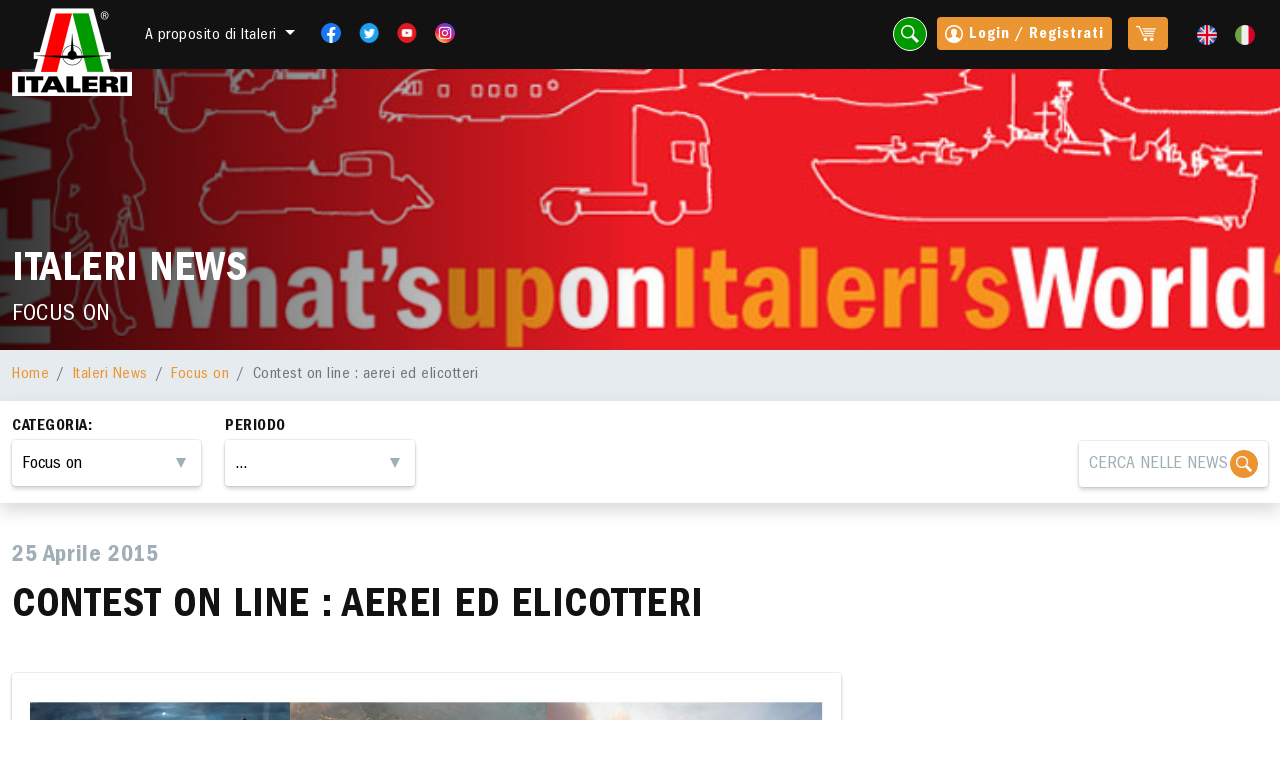

--- FILE ---
content_type: text/html; charset=UTF-8
request_url: https://www.italeri.com/notizia/561
body_size: 10768
content:
<!DOCTYPE html>
<html lang="it">
	<head>
	    <meta charset="utf-8">
	    <meta http-equiv="X-UA-Compatible" content="IE=edge">
	    <meta name="viewport" content="width=device-width, initial-scale=1">
	    <title>ITALERI - Contest on line : aerei ed elicotteri 
</title>
		<!-- tag per facebook -->
<meta property="og:title" content="Contest on line : aerei ed elicotteri "/>
<meta property="og:type" content="article"/>
<meta property="og:site_name" content="ITALERI"/>
<meta property="og:url" content="https://www.italeri.com/notizia/561"/>

<script type="text/javascript" src="https://apis.google.com/js/plusone.js">
    {lang: 'it'}
</script>
	    <link href="https://www.italeri.com/2021/css/main.css" rel="stylesheet" type="text/css" media="screen" />
<style>
.pagination {
  display: inline-block;
  margin: 10px;
}
.pagination a {
  color: black;
  float: left;
  padding: 8px 16px;
  text-decoration: none;
  transition: background-color .3s;
  border: 1px solid #ddd;
  margin: 0 4px;
}
.pagination a.active {
  background-color: #4CAF50;
  color: white;
  border: 1px solid #4CAF50;
}
.pagination a:hover:not(.active) {background-color: #ddd;}

.search-link {
border: 1px solid #ffffff;
}

.box.cta, .box.cta2{
  /*min-height: 240px; */
}
.box.cta.no-gradient:after {
  background: none;
}


</style>	    	    <script type="text/javascript">
    var _iub = _iub || [];
    _iub.csConfiguration = {"askConsentAtCookiePolicyUpdate":true,"ccpaApplies":true,"consentOnContinuedBrowsing":false,"enableCcpa":true,"invalidateConsentWithoutLog":true,"perPurposeConsent":true,"reloadOnConsent":true,"siteId":220287,"cookiePolicyId":718051,"lang":"it", "banner":{ "acceptButtonColor":"#00b2a8","acceptButtonDisplay":true,"backgroundColor":"#2a2a2a","closeButtonRejects":true,"customizeButtonCaptionColor":"#3d3d3d","customizeButtonColor":"#fefefe","customizeButtonDisplay":true,"explicitWithdrawal":true,"listPurposes":true,"position":"float-bottom-center","rejectButtonColor":"#75787b","rejectButtonDisplay":true }};
    </script>

    <script type="text/javascript" src="//cdn.iubenda.com/cs/ccpa/stub.js"></script>
    <script type="text/javascript" src="//cdn.iubenda.com/cs/iubenda_cs.js" charset="UTF-8" async></script>
	   	<script async src="https://www.googletagmanager.com/gtag/js?id=UA-17011528-2"></script>
<script>
  window.dataLayer = window.dataLayer || [];
  function gtag(){dataLayer.push(arguments);}
  gtag('js', new Date());

  gtag('config', 'UA-17011528-2');
</script>	</head>
	<body>
	<div id="wrapper">
		<!--- Header -->
<nav class="navbar navbar-expand-lg navbar-dark bg-dark fixed-top">
    <div class="container-fluid">
        <a class="navbar-brand logo me-lg-0 me-auto" href="https://www.italeri.com"></a>
        <!-- Azioni da mobile: i tasti sono ripetuti per versione modile e desktop -->
        <ul class="navbar-nav mb-2 mb-lg-0 flex-row d-lg-none">
            <li class="nav-item">
                <button data-bs-target="#searchModal" data-bs-toggle="modal" class="nav-link search-link">
                    <i class="im im-magnifier"></i>
                </button>
            </li>
            <li class="nav-item">
                     
                     <a data-bs-target="#loginModal" data-bs-toggle="modal" class="nav-link button small me-3" href="#" data-route="front.notizia"><i class="im im-user-circle"></i></a>
                               
            </li>
            <li class="nav-item">
                    <!-- se carrello vuoto mostrare solo span.cart -->
                    <span class="cart me-1"></span> 
                                    
            </li>
        </ul>

        <button class="navbar-toggler" type="button" data-bs-toggle="collapse" data-bs-target="#navbarSupportedContent" aria-controls="navbarSupportedContent" aria-expanded="false" aria-label="Toggle navigation">
            <span class="navbar-toggler-icon"></span>
        </button>

        <div class="collapse navbar-collapse" id="navbarSupportedContent">
            <ul class="navbar-nav me-auto mb-2 mb-lg-0">
                <li class="nav-item dropdown d-none d-sm-inline-block">
                    <a class="nav-link dropdown-toggle mt-1" href="#" id="navbarDropdown" role="button" data-bs-toggle="dropdown" aria-expanded="false">
                        A proposito di Italeri                    </a>
                    <ul class="dropdown-menu" aria-labelledby="navbarDropdown">
                        <li><a class="dropdown-item" href="https://www.italeri.com">Home</a></li>
                        <li><a class="dropdown-item" href="https://www.italeri.com/azienda">A proposito di Italeri</a></li>
                         <li><a class="dropdown-item" href="https://www.italeri.com/rivenditori">Italeri nel mondo</a></li>
                        <li><a class="dropdown-item" href="https://www.italeri.com/contatti">Contatti</a></li>
                        <!-- <li><a class="dropdown-item" href="#">Infoshop</a></li> -->
                        <li><a class="dropdown-item" href="https://www.italeri.com/promo">Promo</a></li>
                    </ul>
                </li>
                <li class="nav-item d-sm-none mt-3">
                    <a class="nav-link" href="https://www.italeri.com">Home</a>
                </li>
                <li class="nav-item d-sm-none">
                    <a class="nav-link" href="https://www.italeri.com/azienda">A proposito di Italeri</a>
                </li>
                 <li class="nav-item d-sm-none"><a class="nav-link" href="https://www.italeri.com/rivenditori">Italeri nel mondo</a></li>
                <li class="nav-item d-sm-none">
                    <a class="nav-link" href="https://www.italeri.com/contatti">Contatti</a>
                </li>
                <li class="nav-item d-sm-none">
                    <a class="nav-link" href="https://www.italeri.com/promo">Promo</a>
                </li>
                <!-- <li class="nav-item d-sm-none">
                    <li><a class="nav-link" href="#">Infoshop</a></li>
                </li> -->
                <li class="nav-item">
                    <a class="nav-link d-inline-block pe-2 pe-lg-0" href="https://www.facebook.com/ItaleriModelKit" title="Facebook" target="_blank"><img class="w20" src="https://www.italeri.com/img/icone/fb.png"></a>
                    <a class="nav-link d-inline-block pe-2 pe-lg-0" href="https://twitter.com/ItaleriModelKit" title="Twitter" target="_blank"><img class="w20" src="https://www.italeri.com/img/icone/tw.png"></a>
                    <a class="nav-link d-inline-block pe-2 pe-lg-0" href="https://www.youtube.com/@ItaleriModelKit" title="Youtube" target="_blank"><img class="w20" src="https://www.italeri.com/img/icone/yt.png"></a>
                    <a class="nav-link d-inline-block" href="https://www.instagram.com/italeri/"  title="Instagram" target="_blank"><img class="w20" src="https://www.italeri.com/img/icone/ig.png"></a>
                </li>
            </ul>

            <ul class="navbar-nav mb-2 mb-lg-0">

                <li class="nav-item d-none d-sm-inline-block">
                    <button data-bs-target="#searchModal" data-bs-toggle="modal" class="nav-link search-link">
                        <i class="im im-magnifier"></i>
                    </button>
                </li>

                <!-- Azioni Desktop -->
                <li class="nav-item d-none d-lg-block">

                                           <a data-bs-target="#loginModal" data-bs-toggle="modal" class="nav-link button small me-3" href="#"><i class="im im-user-circle"></i> Login / Registrati</a>
                    
                   
                </li>
                <li class="nav-item d-none d-lg-block">
                    <a class="nav-link button small me-3" href="https://www.italeri.com/carrello">
                        <!-- se carrello vuoto mostrare solo span.cart -->
                        <span class="cart me-1"></span> 
                                            </a>
                </li>

                <li class="nav-item">
                                                                        <a class="nav-link d-inline-block  pe-lg-0 " href="https://www.italeri.com/en/article/561"><img class="w20" src="https://www.italeri.com/img/icone/en.png"></a> 
                                                    <a class="nav-link d-inline-block " href="https://www.italeri.com/notizia/561"><img class="w20" src="https://www.italeri.com/img/icone/it.png"></a> 
                                                            </li>
            </ul>
        </div>
    </div>
</nav>
<!--- Fine Header -->		<div id="pagina">
			<section class="intro-section" style="background-image: url('/img/news_foto_alta.jpg')">
    <div class="container-fluid">
      <div>
        <h1 class="mb-0">ITALERI NEWS <small class="font-weight-light"></small></h1> 
        <p class="medium bold mb-0">
            FOCUS ON
        </p>
    </div>
</div>
</section>
<!-- percorso -->
<div class="pt-3 pb-3 second-bg">
    <div class="container-fluid">
        <nav aria-label="breadcrumb">
            <ol class="breadcrumb mb-0">
                <li class="breadcrumb-item"><a href="https://www.italeri.com">Home</a></li>
                <li class="breadcrumb-item"><a href="https://www.italeri.com/news">Italeri News</a></li>
                <li class="breadcrumb-item"><a href="https://www.italeri.com/news/1">Focus on</a></li>
                <li class="breadcrumb-item active" aria-current="page">Contest on line : aerei ed elicotteri </li>
            </ol>
        </nav>
    </div>
</div>
<!-- fine percorso -->
<!-- filtri ricerca notizie-->
<button data-bs-toggle="collapse" href="#filtri" class="second-button d-sm-none mt-3"><i class="im im-data"></i> Filtri ricerca</button>
<div id="filtri" class="container-fluid pt-3 shadow collapse d-sm-block">
	<div class="row mb-3">
		<div class="col-lg-2 col-md-4 col-6">
			<label>Categoria:</label>
			<div class="select mb-3">
				<select name="selectTipoNotizia" id="selectTipoNotizia">
					<option selected value="https://www.italeri.com/news">...</option>
					<option value="https://www.italeri.com/news/1"  selected > Focus on</option>
					<option value="https://www.italeri.com/news/2" > Anticipazioni</option>
					<option value="https://www.italeri.com/news/3" > Eventi</option>
				</select>
				<div class="select-arrow"></div>
			</div>

		</div>
				<div class="col-lg-2 col-md-4 col-6">
			<label>Periodo</label>
			<div class="select mb-3">
				<select name="selectArchivioNotizia" id="selectArchivioNotizia">
					<option selected value="">...</option>
										<option value="https://www.italeri.com/news_archivio/1/2026" >Gennaio 2026</option>
										<option value="https://www.italeri.com/news_archivio/11/2025" >Novembre 2025</option>
										<option value="https://www.italeri.com/news_archivio/9/2025" >Settembre 2025</option>
										<option value="https://www.italeri.com/news_archivio/8/2025" >Agosto 2025</option>
										<option value="https://www.italeri.com/news_archivio/7/2025" >Luglio 2025</option>
										<option value="https://www.italeri.com/news_archivio/3/2025" >Marzo 2025</option>
										<option value="https://www.italeri.com/news_archivio/2/2025" >Febbraio 2025</option>
										<option value="https://www.italeri.com/news_archivio/10/2024" >Ottobre 2024</option>
										<option value="https://www.italeri.com/news_archivio/6/2024" >Giugno 2024</option>
										<option value="https://www.italeri.com/news_archivio/9/2023" >Settembre 2023</option>
										<option value="https://www.italeri.com/news_archivio/7/2023" >Luglio 2023</option>
										<option value="https://www.italeri.com/news_archivio/4/2023" >Aprile 2023</option>
									</select>
				<div class="select-arrow"></div>
			</div>
		</div>
		<div class="col d-none d-lg-block">
			</div>
		<div class="col-lg-2 col-md-4 col-6 mb-3">
			<form action="https://www.italeri.com/news/research" id="form_cerca" name="form_cerca" method="post" role="form">
				<input type="hidden" name="_token" value="Dagt7ApwxyZWA7LfGDgxkRPHpzdLL067Qu3eRmIS" autocomplete="off">
		    <input type="text" class="search mt-4 " placeholder="CERCA NELLE NEWS" name="cercaTXT" value="" required minlength="3">
		    </form>
		</div>
	</div>
</div>
 

<!-- fine filtri ricerca release-->
<section class="pt-4">
    <div class="container-fluid">
       <div class="row mb-4">
        <p class="h3 lighter"> 
            25 Aprile 
            2015 </p>
            <h1>CONTEST ON LINE : AEREI ED ELICOTTERI </h1>
        </div>
        <div class="row mb-4">
           <div class="col-xl-8 col-lg-6 col-md-6">
             
            <div class="box mt-1">
            <img src="https://www.italeri.com/uploads/news/AE WOT.jpg" class="img-fluid" />
            </div>
            
           
          
              
              
               
              <div class="box mt-3">
                    <p align="justify"><span lang="IT" 8.5pt; #4d4d4d; IT? mso-ansi-language: COLOR: ?Helvetica?,sans-serif; FONT-FAMILY:>Cari amici modellisti,&nbsp;</span></p><br><p align="justify"><span 8.5pt;="" font-family:="" ?helvetica?,sans-serif;="" color:="" #4d4d4d;="" mso-fareast-font-family:="" ?times="" new="" roman?;="" mso-fareast-language:="" it?=""><span lang="IT" 8.5pt; #4d4d4d; IT? mso-ansi-language: COLOR: ?Helvetica?,sans-serif; FONT-FAMILY:>siamo arrivati ad una nuova edizione dei nostri&nbsp;&#8220;contest on line&#8221;.&nbsp; </span></p><br><p align="justify"><span lang="IT" 8.5pt; #4d4d4d; IT? mso-ansi-language: COLOR: ?Helvetica?,sans-serif; FONT-FAMILY:>Vi presentiamo&nbsp;ora il nostro nuovo contest dedicato al fantastico mondo degli Aerei e degli Elicotteri. La meccanica introdotta nell&#8217;ultimo contest dedicato ai mezzi militati &#232; piaciuta ed &#232; stata molto apprezzata. Avremmo quindi, anche per questo nuovo contest dedicato agli aerei e agli elicotteri, due sezioni specifiche : standard<span>&nbsp;</span>&nbsp;(per i modellisti pi&#249; esperti) e beginner (per tutti quelli che si avvicinano per le prime volte al mondo del modellismo). </span></p><br><p align="justify"><span lang="IT" 8.5pt; #4d4d4d; IT? mso-ansi-language: COLOR: ?Helvetica?,sans-serif; FONT-FAMILY:>Ecco come funziona la partecipazione al nostro contest : </span></p><br><p align="justify"><span 8.5pt;="" font-family:="" ?helvetica?,sans-serif;="" color:="" #4d4d4d?=""><span lang="IT" 8.5pt; #4d4d4d; IT? mso-ansi-language: COLOR: ?Helvetica?,sans-serif; FONT-FAMILY:>Inviateci le immagini dei vostri modelli di aerei e elicotteri&nbsp;realizzati con i kit Italeri<span>&nbsp;</span><b>entro il 30 giugno 2015 all'ormai consueto indirizzo e-mail :<span>&nbsp;</span></b></span><span 8.5pt; #4d4d4d? COLOR: ?Helvetica?,sans-serif; FONT-FAMILY:><a href="mailto:photo@italeri.com"><b><span lang="IT">photo@italeri.com</span></b></a></span><span lang="IT" 8.5pt; #4d4d4d; IT? mso-ansi-language: COLOR: ?Helvetica?,sans-serif; FONT-FAMILY:>.</span></p><br><p align="justify"><span 8.5pt;="" font-family:="" ?helvetica?,sans-serif;="" color:="" #4d4d4d?=""><span lang="IT" 8.5pt; #4d4d4d; IT? mso-ansi-language: COLOR: ?Helvetica?,sans-serif; FONT-FAMILY:>Valuteremo le immagini con cura, secondo i parametri qui sotto indicati, e selezioneremo i modelli pi&#249; interessanti.</span></p><br><p align="justify"><span 8.5pt;="" font-family:="" ?helvetica?,sans-serif;="" color:="" #4d4d4d?=""><span lang="IT" 8.5pt; #4d4d4d; IT? mso-ansi-language: COLOR: ?Helvetica?,sans-serif; FONT-FAMILY:>Verranno valutate, come ormai di consueto, le seguenti aree (con una scala di valutazione da 1 a 5)</span></p><br><p align="justify"><span 8.5pt;="" font-family:="" ?helvetica?,sans-serif;="" color:="" #4d4d4d?=""><span lang="IT" 8.5pt; #4d4d4d; IT? mso-ansi-language: COLOR: ?Helvetica?,sans-serif; FONT-FAMILY:>1 - Fedelt&#224; storica / costruttiva</span></p><br><p align="justify"><span 8.5pt;="" font-family:="" ?helvetica?,sans-serif;="" color:="" #4d4d4d?=""><span lang="IT" 8.5pt; #4d4d4d; IT? mso-ansi-language: COLOR: ?Helvetica?,sans-serif; FONT-FAMILY:>2 - Arte modellistica (montaggio, colorazione)</span></p><br><p align="justify"><span 8.5pt;="" font-family:="" ?helvetica?,sans-serif;="" color:="" #4d4d4d?=""><span lang="IT" 8.5pt; #4d4d4d; IT? mso-ansi-language: COLOR: ?Helvetica?,sans-serif; FONT-FAMILY:>3 - Scenario (invecchiamento, ambientazione)</span></p><br><p align="justify"><span 8.5pt;="" font-family:="" ?helvetica?,sans-serif;="" color:="" #4d4d4d?=""><span lang="IT" 8.5pt; #4d4d4d; IT? mso-ansi-language: COLOR: ?Helvetica?,sans-serif; FONT-FAMILY:>4 - Qualit&#224; fotografica (assenza di elementi di disturbo visivo, ombre e luci, angolazione della foto)</span></p><br><p align="justify"><span 8.5pt;="" font-family:="" ?helvetica?,sans-serif;="" color:="" #4d4d4d?=""><span lang="IT" 8.5pt; #4d4d4d; IT? mso-ansi-language: COLOR: ?Helvetica?,sans-serif; FONT-FAMILY:>5 - Descrizione a supporto (un testo di accompagnamento che ne descrive gli aspetti operativi, storici e modellistici)</span></p><br><p align="justify"><b><span 8.5pt;="" font-family:="" ?helvetica?,sans-serif;="" color:="" #4d4d4d?=""><span lang="IT" 8.5pt; #4d4d4d; IT? mso-ansi-language: COLOR: ?Helvetica?,sans-serif; FONT-FAMILY:>Verranno selezionati i modelli e postati sulla nostra pagina Facebook in due distinte aree (selezione modelli &#8220;standard&#8221; e selezione modelli &#8220;beginner&#8221;). Sarete&nbsp;<span>&nbsp;</span>voi, sulla base dei &#8220;Mi piace&#8221; che assegnerete ad ogni modello entro 7 giorni dal momento in cui saranno on line, che deciderete le classifiche finali &#8220;standard&#8221; e &#8220;beginner&#8221;.</span></b></p><br><p align="justify"><span 8.5pt;="" font-family:="" ?helvetica?,sans-serif;="" color:="" #4d4d4d?=""><span lang="IT" 8.5pt; #4d4d4d; IT? mso-ansi-language: COLOR: ?Helvetica?,sans-serif; FONT-FAMILY:>Italeri si riserva, come ormai consueto, &nbsp;la facolt&#224; di assegnare degli omaggi ai migliori modelli delle due top chart, redatte sulla base dei vostri &#8220;Mi Piace&#8221;, &nbsp;che verranno pubblicati on line.</span></p><br><p align="justify"><b><span 8.5pt;="" font-family:="" ?helvetica?,sans-serif;="" color:="" #4d4d4d?=""><span lang="IT" 8.5pt; #4d4d4d; IT? mso-ansi-language: COLOR: ?Helvetica?,sans-serif; FONT-FAMILY:>Chi pu&#242; partecipare al contest &#8220;beginner&#8221;.</span></b></p><br><p align="justify"><span 8.5pt;="" font-family:="" ?helvetica?,sans-serif;="" color:="" #4d4d4d?=""><span lang="IT" 8.5pt; #4d4d4d; IT? mso-ansi-language: COLOR: ?Helvetica?,sans-serif; FONT-FAMILY:>Il concorso &#232; dedicato ai modellisti che hanno iniziato da meno di 1 anno il loro hobby e che sono alle prime armi. Al momento dell&#8217;invio della mail devono indicare la loro appartenenza alla categoria &#8220;beginner&#8221;.</span></p><br><p align="justify"><b><span 8.5pt;="" font-family:="" ?helvetica?,sans-serif;="" color:="" #4d4d4d?=""><span lang="IT" 8.5pt; #4d4d4d; IT? mso-ansi-language: COLOR: ?Helvetica?,sans-serif; FONT-FAMILY:>Fair Play</span></b></p><br><p align="justify"><span lang="IT" 8.5pt; #4d4d4d; IT? mso-ansi-language: COLOR: ?Helvetica?,sans-serif; FONT-FAMILY:><span 8.5pt;="" font-family:="" ?helvetica?,sans-serif;="" color:="" #4d4d4d?="">- L&#8217;appartenenza alla categoria dei &#8220;beginner&#8221; &#232; un&#8217;autocertificazione. VI chiediamo onest&#224; e&nbsp;<span>&nbsp;</span>correttezza. Lo staff Italeri pu&#242; escludere dalla categoria &#8220;beginner&#8221; modelli che appaiono, secondo l&#8217;insindacabile giudizio dello staff, il risultato di anni di esperienza.</span></p><br><p align="justify"><span lang="IT" 8.5pt; #4d4d4d; IT? mso-ansi-language: COLOR: ?Helvetica?,sans-serif; FONT-FAMILY:><span 8.5pt;="" font-family:="" ?helvetica?,sans-serif;="" color:="" #4d4d4d?="">- Correttezza durante la votazione su Facebook. Rapidi incrementi del numero di &#8220;mi piace&#8221; che possono essere ottenuti con l&#8217;acquisto di voti on line saranno esaminati e potranno comportare l&#8217;esclusione dal contest.</span></p><br><p align="justify"><span lang="IT" 8.5pt; #4d4d4d; IT? mso-ansi-language: COLOR: ?Helvetica?,sans-serif; FONT-FAMILY:><span 8.5pt;="" font-family:="" ?helvetica?,sans-serif;="" color:="" #4d4d4d?="">- Linguaggio. L&#8217;uso su FB di termini non appropriati o offensivi comporteranno l&#8217;immediata cancellazione del post.</span></p><br><p align="justify"><span lang="IT" 8.5pt; #4d4d4d; IT? mso-ansi-language: COLOR: ?Helvetica?,sans-serif; FONT-FAMILY:><span 8.5pt;="" font-family:="" ?helvetica?,sans-serif;="" color:="" #4d4d4d?="">- Ricordiamo che i nostri &#8220;contest&#8221; sono realizzati per diffondere la passione per il fantastico hobby del modellismo e devono essere interpretati con questa filosofia da tutti.</span></p><br><p align="justify"><span 8.5pt;="" font-family:="" ?helvetica?,sans-serif;="" color:="" #4d4d4d?=""><span lang="IT" 8.5pt; #4d4d4d; IT? mso-ansi-language: COLOR: ?Helvetica?,sans-serif; FONT-FAMILY:>Speriamo che la nuova iniziativa che abbiamo programmato, sulla base anche di vostri suggerimenti, sia di vostro gradimento. </span></p><br><p align="justify"><span lang="IT" 8.5pt; #4d4d4d; IT? mso-ansi-language: COLOR: ?Helvetica?,sans-serif; FONT-FAMILY:>Ciao a tutti.</span></p><br><p align="justify"><span 8.5pt;="" font-family:="" ?helvetica?,sans-serif;="" color:="" #4d4d4d?=""><span lang="IT" 8.5pt; #4d4d4d; IT? mso-ansi-language: COLOR: ?Helvetica?,sans-serif; FONT-FAMILY:>Buon lavoro e soprattutto..&nbsp; buon divertimento.</span></p><br><p align="justify"><span 8.5pt;="" font-family:="" ?helvetica?,sans-serif;="" color:="" #4d4d4d?=""><span lang="IT" 8.5pt; #4d4d4d; IT? mso-ansi-language: COLOR: ?Helvetica?,sans-serif; FONT-FAMILY:>Lo staff Italeri.</span></p><br><p align="justify"><i><span 8.5pt;="" font-family:="" ?helvetica?,sans-serif;="" color:="" #4d4d4d?="" background:="" white;=""><span lang="IT" 8.5pt; #4d4d4d; IT? mso-ansi-language: COLOR: ?Helvetica?,sans-serif; FONT-FAMILY:>Nota legale : il mittente della e-mail si assume la piena responsabilit&#224; sulla correttezza, autenticit&#224; e paternit&#224; del materiale fotografico inviato. "L&#8217;invio della e-mail con l&#8217;indicazione dei propri dati personali comporta, da parte del mittente, la piena accettazione, ai sensi del D.lgs 193/2003, al trattamento dei propri dati da parte di Italeri Spa per le finalit&#224; proprie del "contest", sopra riportate.</span></i></p><br></span></span></span></span></span></span></span></span></span></span></span></span></span></span></span></span></span></span></span></span></span></span><br>
              </div>
              
              
       
        </div>
        <div class="col-xl-4 col-lg-6 col-md-6">
             </div>
</div>
</div>
</section>
		</div>
	</div>
	<!--- Footer -->
<footer>
    <div class="container-fluid">
        <hr>
        <div class="row">
            <div class="col-lg-2 col-sm-6">
                <div class="logo mb-3"></div>
                <p class="mb-4 small">
                    <strong>ITALERI S.p.A.</strong>
                    via Pradazzo 6/b
                    40012 Calderara di Reno<br>
                    Bologna - Italy
                </p>
                <p>     
                     <a href="https://www.facebook.com/ItaleriModelKit" title="Facebook" target="_blank"><img class="w40 me-2" src="https://www.italeri.com/img/icone/fb.png"></a>
                    <a href="https://twitter.com/ItaleriModelKit" title="Twitter" target="_blank"><img class="w40 me-2" src="https://www.italeri.com/img/icone/tw.png"></a>
                    <a href="https://www.youtube.com/@ItaleriModelKit" title="Youtube" target="_blank"><img class="w40 me-2" src="https://www.italeri.com/img/icone/yt.png"></a>
                    <a href="https://www.instagram.com/italeri/"  title="Instagram" target="_blank"><img class="w40" src="https://www.italeri.com/img/icone/ig.png"></a>
                </p>
            </div>

            <div class="col-lg-4 col-sm-6 me-auto mb-4">
                <form id="formNL" name="formNL" method="post" action="https://www.italeri.com/contatti/newsletter">
            <input type="hidden" name="_token" value="Dagt7ApwxyZWA7LfGDgxkRPHpzdLL067Qu3eRmIS" autocomplete="off">
                <label>Iscriviti alla nostra newsletter</label>
                <div class="input-group mb-3 newsletter-input-group">
                     <input class="form-control" name="email_newsletter" type="email" id="email_newsletter"
                placeholder="E-mail" maxlength="150" value="" aria-describedby="button-addon2" required />
                    <div class="input-group-append">
                        <button class="button text-uppercase" type="submit" id="button-addon2">Iscrivimi</button>
                    </div>
                </div>
                
                <label class="control control-checkbox mb-4 text-start small">Ho preso visione della <a href='https://www.italeri.com/privacy' target='_blank'>privacy policy</a><br> e acconsento al trattamento dei dati. 
                    <input class="checkbox" type="checkbox" name="privacy_newsletter" id="privacy_newsletter" value="1" required/>
                    <div class="control-indicator"></div>
                </label>
                
                <div data-sitekey="6LebjooUAAAAAJtH9scfKoSxZj3ZebjalL8Tla2N" class="g-recaptcha"></div>
                
                
                            </form>
                <!-- <label>Serve aiuto?</label>
                <a href="https://www.italeri.com/contatti" class="d-flex justify-content-center justify-content-sm-start">
                    <i class="im im-support large my-auto me-2"></i>
                    <strong>
                       CONTATTA IL NOSTRO <br>SERVIZIO CLIENTI                    </strong>
                </a> -->

            </div>

            <div class="col-lg-2 col-md-4 col-sm-4">
                <label>Categorie</label>

                                    <a class="d-block mb-2 font-color small" data-bs-toggle="modal" data-bs-target="#categoryModal" href="#" data-id="1" data-actionurl="https://www.italeri.com/scelta-scala" data-key="categorie" data-language="it">
                    Aerei
                    </a>
                                    <a class="d-block mb-2 font-color small" data-bs-toggle="modal" data-bs-target="#categoryModal" href="#" data-id="2" data-actionurl="https://www.italeri.com/scelta-scala" data-key="categorie" data-language="it">
                    Elicotteri
                    </a>
                                    <a class="d-block mb-2 font-color small" data-bs-toggle="modal" data-bs-target="#categoryModal" href="#" data-id="3" data-actionurl="https://www.italeri.com/scelta-scala" data-key="categorie" data-language="it">
                    Veicoli Militari
                    </a>
                                    <a class="d-block mb-2 font-color small" data-bs-toggle="modal" data-bs-target="#categoryModal" href="#" data-id="4" data-actionurl="https://www.italeri.com/scelta-scala" data-key="categorie" data-language="it">
                    Figurini
                    </a>
                                    <a class="d-block mb-2 font-color small" data-bs-toggle="modal" data-bs-target="#categoryModal" href="#" data-id="5" data-actionurl="https://www.italeri.com/scelta-scala" data-key="categorie" data-language="it">
                    Diorami Accessori
                    </a>
                                    <a class="d-block mb-2 font-color small" data-bs-toggle="modal" data-bs-target="#categoryModal" href="#" data-id="6" data-actionurl="https://www.italeri.com/scelta-scala" data-key="categorie" data-language="it">
                    Navi
                    </a>
                
                <a class="d-block mb-2 font-color small" data-bs-toggle="modal" data-bs-target="#categoryModal" href="#" data-id="0" data-actionurl="https://www.italeri.com/scelta-categoria" data-key="battleset" data-language="it">
                   Battle sets e Wargames                </a>

                                    <a class="d-block mb-2 font-color small" data-bs-toggle="modal" data-bs-target="#categoryModal" href="#" data-id="7" data-actionurl="https://www.italeri.com/scelta-scala" data-key="categorie" data-language="it">
                    Camion
                    </a>
                                    <a class="d-block mb-2 font-color small" data-bs-toggle="modal" data-bs-target="#categoryModal" href="#" data-id="8" data-actionurl="https://www.italeri.com/scelta-scala" data-key="categorie" data-language="it">
                    Auto e Moto
                    </a>
                                    <a class="d-block mb-2 font-color small" data-bs-toggle="modal" data-bs-target="#categoryModal" href="#" data-id="9" data-actionurl="https://www.italeri.com/scelta-scala" data-key="categorie" data-language="it">
                    Treni
                    </a>
                
                <a class="d-block mb-2 font-color small" data-bs-toggle="modal" data-bs-target="#categoryModal" href="#" data-id="0" data-actionurl="https://www.italeri.com/scelta-categoria" data-key="accessori" data-language="it">
                  Pennelli, colle e colori                </a>

                <a class="d-block mb-2 font-color small" data-bs-toggle="modal" data-bs-target="#categoryModal" href="#" data-id="0" data-actionurl="https://www.italeri.com/scelta-categoria" data-key="diecast" data-language="it">
                   Die cast                </a>
               <a class="d-block mb-2 font-color small" data-bs-toggle="modal" data-bs-target="#categoryModal" href="#" data-id="0" data-actionurl="https://www.italeri.com/scelta-categoria" data-key="kit" data-language="it">
                    Kit per principianti                </a>
               <a class="d-block mb-2 font-color small" data-bs-toggle="modal" data-bs-target="#categoryModal" href="#" data-id="0" data-actionurl="https://www.italeri.com/scelta-categoria" data-key="special">
                    Linee speciali                </a>
            </div>

            <div class="col-lg-2 col-md-4 col-sm-4">
                <label>ITALERI</label>
                <a href="https://www.italeri.com" class="d-block mb-2 font-color small">Home</a>
                <a href="https://www.italeri.com/azienda" class="d-block mb-2 font-color small">A proposito di Italeri</a>
                <a href="https://www.italeri.com/rivenditori" class="d-block mb-2 font-color small">Italeri nel mondo</a>
                <a href="https://www.italeri.com/news" class="d-block mb-2 font-color small">Notizie ed Eventi</a>
                 <a href="https://www.italeri.com/video" class="d-block mb-5 font-color small">Video tutorials</a>
                <label>Contatti</label>
                <a href="tel:+390513175211" class="d-block mb-2 font-color small">Tel: +39 051 3175211</a>
                <p class="d-block mb-2 font-color small">Fax: +39 051 726459</p>
                <p class="d-block mb-2 font-color small">www.italeri.com</p>
                <p class="d-block mb-2 font-color small">italeri@italeri.com</p>
            </div>

            <div class="col-lg-2 col-md-4 col-sm-4">
                <label>SHOP</label>
                <a href="https://www.italeri.com/costi-spedizione" class="d-block mb-2 font-color small">Costi di spedizione</a>
                <a href="https://www.italeri.com/promo" class="d-block mb-2 font-color small">Promo</a>
                <a href="https://www.italeri.com/termini-condizioni" class="d-block mb-2 font-color small">Termini e condizioni</a>
                 <a href="https://www.italeri.com/regolamento-programma-fedelta" class="d-block mb-2 font-color small">Regolamento programma fedeltà</a>
                <a href="https://www.italeri.com/privacy" class="d-block font-color small">Privacy policy</a>
                <a href="https://www.italeri.com/cookie" class="d-block font-color small">Cookie policy</a>

                <a href="#" class="d-block font-color small iubenda-cs-preferences-link">Aggiorna le tue preferenze di tracciamento della pubblicità</a>


                <img class=" mt-5 img-fluid w-75 mb-3" src="https://www.italeri.com/img/icone/paypal.png"><br>
                <img class="img-fluid w-75 mb-2" src="https://www.italeri.com/img/icone/nexi-2025.png">
            </div>

        </div>

    </div>
</footer>
<div class="bg-dark pt-3 pb-3">
    <div class="container-fluid">
        <div class="row gx-2 justify-content-between">
            <div class="col-md-5 my-auto">
                <div class="d-flex">
                    <img src="https://www.italeri.com/img/icone/tuv.png" class="w30 me-2 my-auto">
                    <p class="xsmall mb-0 text-white mt-2">
                        Company with Quality System Certification of Conformity with UNI EN ISO 9001:2015
                    </p>
                </div>

            </div>

            <div class="col-md-5 my-auto">
                <p class="mb-0 xsmall text-white">
                    Italeri S.p.a | Cap. Soc. Euro 5.200.000 i.v.
                    R.E.A. Bo n.311919 C.F. e R.I. BO n.03708190370 P. Iva IT00652841206 M. B0011362
                </p>
            </div>

            <div class="col-4 col-md-3 col-lg-2 mt-3 mt-md-0">
                <img style="max-height: 40px" class="my-auto img-fluid" src="/img/Confind-Emilia-area-centro-2020.jpg" alt="Confindustria Emilia - Area Centro - Le imprese di Bologna, Ferrara e Modena" title="Confindustria Emilia - Area Centro - Le imprese di Bologna, Ferrara e Modena">
            </div>

        </div>
    </div>
</div>
<!--- fine footer -->	<!-- MODALI -->

<!-- MESSAGGIO FERIE -->
<div class="modal fade" id="dialog-message" tabindex="-1" role="dialog">
  <p><img src="https://www.italeri.com/images/modaleFerie.jpg" class="img-responsive"></p>
</div>

<!-- Modale ricerca -->
<div class="modal fade" id="searchModal" tabindex="-1" aria-labelledby="exampleModalLabel" aria-hidden="true">
    <div class="modal-dialog modal-dialog-centered">
        <div class="modal-content">
            <div class="modal-header">
                <h5 class="modal-title">Cerca</h5>
                <button type="button" class="btn-close" data-bs-dismiss="modal" aria-label="Close"></button>
            </div>
            <div class="modal-body">
                <div class="search-cont">
                    <form action="https://www.italeri.com/cerca" id="form_cerca" name="form_cerca" method="get" role="form">
                        <div class="input-group mb-3">
                            <input type="search" class="form-control search-input" placeholder="Cerca prodotto (Nome Articolo o Codice)" name="cerca" id="inputModalSearch" value="" required minlength="3" aria-describedby="button-addon3">
                            <input type="hidden" name="vis" value="1" />
                            <input type="hidden" name="ord" value="0" />
                            <input type="hidden" name="skip" value="0" />
                            <button class="search-button" type="submit" id="button-addon3"></button>
                        </div>
                    </form>
                    <a href="https://www.italeri.com/ricerca" class="button small icon-button text-uppercase">
                        Cerca per categoria <i class="im im-magnifier"></i>
                    </a>
                </div>
            </div>

        </div>
    </div>
</div>
<!-- fine Modale ricerca -->

<!-- Login Modal -->
<div class="modal fade" id="loginModal" data-bs-backdrop="static" data-bs-keyboard="false" tabindex="-1" aria-hidden="true">
    <div class="modal-dialog">
        <div class="modal-content">
            <div class="modal-header">
                <h5 class="modal-title">Accedi all'area riservata</h5>
                <button type="button" class="btn-close" data-bs-dismiss="modal" aria-label="Close"></button>
            </div>
            <div class="modal-body">
                <form action="https://www.italeri.com/login" method="POST" role="form" id="formLogin">
                    <input type="hidden" name="_token" value="Dagt7ApwxyZWA7LfGDgxkRPHpzdLL067Qu3eRmIS" autocomplete="off">
                    <label>Indirizzo Email</label>
                    <input type="email" placeholder="email" id="email" name="email" value="" class="mb-3" required>
                                        <label>PASSWORD</label>
                   <input type="password" name="password" placeholder="password" id="password" class="mb-3" required>
                                        <button type="submit" class="button mb-3 w-100">LOGIN</button>
                    <!-- single checkbox -->
                    <label class="control control-checkbox small"> Ricordami                         <input name="remember" type="checkbox" >
                        <div class="control-indicator"></div>
                    </label>
                    <p class="small">Password dimenticata? <a href="https://www.italeri.com/password/reset">Clicca qui per recuperarla</a></p>
                </form>
            </div>
            <div class="modal-footer">
                <div class="box-2">
                    <p class="h3">Sei un nuovo utente?</p>
                    <p>
                       Crea un account <strong>Italeri</strong> per avere <strong>Buoni Sconto</strong> (con il <strong>Programma Fedeltà</strong>) sui futuri ordini, conservare il tuo carrello degli acquisti, controllare lo <strong>Stato del tuo Ordine</strong>.                    </p>
                    <a class="button" href="https://www.italeri.com/register">Registrati ora!</a>
                </div>
            </div>
        </div>
    </div>
</div>
<!-- fine login modal -->

<!-- Scala e categoria Modal -->
<div class="modal fade" id="categoryModal" data-bs-backdrop="static" data-bs-keyboard="false" tabindex="-1" aria-hidden="true">
    <div class="modal-dialog modal-lg modal-dialog-centered">
        <div class="modal-content" id="modalContentScala">
            
        </div>
    </div>
</div>
<!-- fine Scala categoria modal -->


<!-- Scala e categoria Modal in pagina intermedia -->
<div class="modal fade" id="categoryPageModal" data-bs-backdrop="static" data-bs-keyboard="false" tabindex="-1" aria-hidden="true">
    <div class="modal-dialog modal-lg modal-dialog-centered">
        <div class="modal-content" id="modalContentContent">
            
        </div>
    </div>
</div>
<!-- fine Scala categoria modal -->

<!-- avvisami disponibilità prodotto -->
<div class="modal fade" id="modalAlert" data-bs-backdrop="static" data-bs-keyboard="false" tabindex="-1" aria-hidden="true">
    <div class="modal-dialog">
        <div class="modal-content">
            <div class="modal-header">
                <h5 class="modal-title">Avvisami quando disponibile</h5>
                <button type="button" class="btn-close" data-bs-dismiss="modal" aria-label="Close"></button>
            </div>
            <div class="modal-body">
               <span id="success"></span>
              <form name="formAlert" id="formAlert">
                <input type="hidden" name="_token" value="Dagt7ApwxyZWA7LfGDgxkRPHpzdLL067Qu3eRmIS" autocomplete="off">
                   <p>Inserisci il tuo indirizzo email per ricevere una notifica quando l'articolo tornerà disponibile.</p>
                   <div class="row">
                    <div class="col-lg-8 col-md-12 col-sm-6">
                        <label>E-mail</label>
                        <input class="mb-3" name="email" type="email" id="email" placeholder="E-mail"
                        maxlength="150" value="" required/>
                                            </div>
                </div>
                  <label class="control control-checkbox mb-3 pt-1 small"> Ho preso visione della <a href='https://www.italeri.com/privacy' target='_blank'>privacy policy</a><br> e acconsento al trattamento dei dati. 
                    <input type="checkbox" name="privacy" id="privacy" value="1" required>
                    <div class="control-indicator"></div>
                </label>
                                  <!-- Allow form submission with keyboard without duplicating the dialog button -->
                  <input class="button" type="button" id="submitAvvisamiBtn" value="Invia">
                   
              </form>
            </div>
        </div>
    </div>
</div>
<!-- fineavvisami disponibilità prodotto -->

<!-- regalo a fine acquisto -->
<div class="modal fade" id="modalGift" data-bs-backdrop="static" data-bs-keyboard="false" tabindex="-1" aria-hidden="true">
    <div class="modal-dialog modal-lg">
        <div class="modal-content">
            <div class="modal-header">
                <h5 class="modal-title"></h5>
                <button type="button" class="btn-close" data-bs-dismiss="modal" aria-label="Close"></button>
            </div>
            <div class="modal-body" id="modalGiftContent">
            
        </div>
    </div>
</div>


    <!-- FINE MODALI -->	<script src="https://code.jquery.com/jquery-3.6.0.min.js" integrity="sha256-/xUj+3OJU5yExlq6GSYGSHk7tPXikynS7ogEvDej/m4=" crossorigin="anonymous"></script>
<script src="https://www.italeri.com/2021/js/bootstrap.bundle.min.js"></script>
<script src="https://cdn.jsdelivr.net/npm/sweetalert2@8"></script> 
<script src='https://www.google.com/recaptcha/api.js'></script>
<script type="text/javascript">

  function plus() {
    $( ".plus" ).on( "click", function() {
      this.parentNode.querySelector('input[type=number]').stepUp();
      var prev = $(this).data('value');
      var prod = $(this).data('id');
      var table = $(this).data('table');
      if (table == 'products'){
        var qta = $('#input_product_'+prod+'').val();
      }else{
        var qta = $('#input_color_'+prod+'').val();
      }

      if (qta != "") {
        if (parseInt(qta) < 1) {
          deleteShCart(prod, table);
        } else {
          aggiornaShCart(prod, qta, table, prev);
        }
      }
    }) 
  }

  function minus() {
    $( ".minus" ).on( "click", function() {
      this.parentNode.querySelector('input[type=number]').stepDown();
      var prev = $(this).data('value');
      var prod = $(this).data('id');
      var table = $(this).data('table');
      if (table == 'products'){
        var qta = $('#input_product_'+prod+'').val();
      }else{
        var qta = $('#input_color_'+prod+'').val();
      }
      if (qta != "") {
        if (parseInt(qta) < 1) {
          deleteShCart(prod, table);
        } else {
          aggiornaShCart(prod, qta, table, prev);
        }
      }
    }) 
  }
    function financial(x) {
    return Number.parseFloat(x).toFixed(2).replace(".", ",");
  }
  function aggiornaShCart(id, qta, table, prev) {
    $('.quantity-error').remove();
    $.ajax({
      url: 'https://www.italeri.com/carrello/modify',
      type: 'POST',
      data: {
        _token: 'Dagt7ApwxyZWA7LfGDgxkRPHpzdLL067Qu3eRmIS',
        item: id,
        qta: qta,
        table: table
      },

      success: function(totale) {
        var count_items = totale['articoli'];
        $('#totaleShcart').html('EUR '+financial(totale['importo']));
        $('#totaleShcart2').html('EUR '+financial(totale['importo']));
        $('#'+id+'[data-table='+table+']').data('val', qta);
        
        $('#'+id+'[data-table='+table+']').data('val', qta);

         $('#plus').data('value', qta);
         $('#minus').data('value', qta);


        $('#totale_carrello_header_pc').text('EUR '+financial(totale['importo']));
        $('#articoli_carrello_header_pc').text( "(" + count_items + ")");
        $('#totale_carrello_header_mobile').text('EUR '+financial(totale['importo']));
        $('#articoli_carrello_header_mobile').text( "(" + count_items + ")");

      },
      error: function(error) {
        $('.quantity-error').remove();
        responseJSON = JSON.parse(error.responseText);
        error = responseJSON.errors.qta[0];
       
        if (table == 'products'){
          $('#input_product_'+id+'').val(prev);
        }else{
          $('#input_color_'+id+'').val(prev);
        }
        $('#'+table+id).closest('.cart-row').find('.error-container').append('<div class="quantity-error error fw-bold mt-3" role="alert">'+error+'</div>');
              }
            });
  }
  function deleteShCart(id, table) {
    $.ajax({
      url: 'https://www.italeri.com/carrello/delete',
      type: 'POST',
      data: {
        _token: 'Dagt7ApwxyZWA7LfGDgxkRPHpzdLL067Qu3eRmIS',
        item: id,
        table: table
      },
      success: function(response) {
        location.href = response.url;
      }
    });
  }
  function bindInput() {
    $("input[type=number]").bind('focusin', function(){

      $(this).data('val', $(this).val());
    });
    $("input[type=number]").bind('input', function(){

              // handle event
              //jQuery.noConflict();
              var prev = $(this).data('val');
              var qta = $(this).val();
              var prod = $(this).attr('id');
              var table = $(this).data('table');
              if (qta != "") {
                if (parseInt(qta) < 1) {
                  deleteShCart(prod, table);
                } else {
                  aggiornaShCart(prod, qta, table, prev);
                }
              }
            });
  }
  

function hideCloseButton(){
   // get the close button inside the modal
   $('#categoryPageModal .btn-close').css('display', 'none');
}

 function aggiungi_contenuto_modale(category_id,key,language,actionurl){
        //alert(data);
        var category_id = category_id;
        var key = key;
        var language = language;
        var actionurl = actionurl;
        $( "#categoryPageModal" ).modal( "show" );

        $.ajax({
            'url': actionurl,
            'type': 'GET',
            'data': {
                'category_id': category_id,
                 'key': key,
                  'language': language,
            },
            'success': function(data) {
                $("#modalContentContent").append(data);
                hideCloseButton();
            },
            error: function(xhr, status, error) 
            {

             alert("Something wrong!");
             location.reload();
            }
        });

    }


 function aggiungi_contenuto_modale_scala(){
         $('#categoryModal').on('show.bs.modal', function (e) {
        //alert(data);
        var category_id = $(e.relatedTarget).data('id');
        var key = $(e.relatedTarget).data('key');
        var language = $(e.relatedTarget).data('language');
        var actionurl = $(e.relatedTarget).data('actionurl');
        $.ajax({
            'url': actionurl,
            'type': 'GET',
            'data': {
                'category_id': category_id,
                 'key': key,
                  'language': language,
            },
            'success': function(data) {
                $("#modalContentScala").append(data);
            },
            error: function(xhr, status, error) 
            {

             alert("Something wrong!");
             //location.reload();
            }
        });
    })
    }
    function rimuovi_contenuto_modale_scala(){
        $('#categoryModal').on('hidden.bs.modal', function (e) {
           $("#modalContentScala").empty();
        })
    }

    function contenuto_modale_avvisami(){
        $("#submitAvvisamiBtn").click(function(){   
                  });
    }

    function bottone_accedi(){
        $('#loginModal').on('show.bs.modal', function (e) {
        var route =  $(e.relatedTarget).data('route');
        if (typeof(route) !== 'undefined') {
            $('<input name="route" value="'+route+'">').attr('type','hidden').appendTo('#formLogin');
        }
        })
    }


  function aggiungi_contenuto_modale_gift(){
         $('#GiftModal').on('show.bs.modal', function (e) {
        //alert(data);
        var category_id = $(e.relatedTarget).data('id');
        var key = $(e.relatedTarget).data('key');
        var language = $(e.relatedTarget).data('language');
        var actionurl = $(e.relatedTarget).data('actionurl');
        $.ajax({
            'url': actionurl,
            'type': 'GET',
            'data': {
                'category_id': category_id,
                 'key': key,
                  'language': language,
            },
            'success': function(data) {
                $("#modalContentScala").append(data);
            },
            error: function(xhr, status, error) 
            {

             alert("Something wrong!");
             //location.reload();
            }
        });
    })
    }

     function rimuovi_contenuto_modale_gift(){
        $('#GiftModal').on('hidden.bs.modal', function (e) {
           $("#modalGiftContent").empty();
        })
    }

     function addColorShCart(action) {
        event.preventDefault();
        $.ajax({
          url: action,
          type: 'POST',
          data: {
            _token: 'Dagt7ApwxyZWA7LfGDgxkRPHpzdLL067Qu3eRmIS',
            qta: 1,
          },
          success: function(response) {
            location.href = "https://www.italeri.com/carrello";
          }
        });
      }

    function focus_search(){
        $('#searchModal').on('shown.bs.modal', function (e) {
           $("#inputModalSearch").focus();
           //alert(1);
        })
    }

$(document).ready(function() {

    contenuto_modale_avvisami();
	  aggiungi_contenuto_modale_scala();
    rimuovi_contenuto_modale_scala();
    hideCloseButton();
    bottone_accedi();
    focus_search();

    $('.dropdown-toggle').dropdown();
    $('[data-toggle="tooltip"]').tooltip()

	 $( "#selectRelease" ).change(function() {
	    var link = $( "#selectRelease" ).val();
	    if (link.length > 0 ){
	      window.location = link;
	    }
	  });

     $( "#selectTipoNotizia" ).change(function() {
        var link = $( "#selectTipoNotizia" ).val();
        if (link.length > 0 ){
          window.location = link;
        }
      });

      $( "#selectArchivioNotizia" ).change(function() {
        var link = $( "#selectArchivioNotizia" ).val();
        if (link.length > 0 ){
          window.location = link;
        }
      });

       $('#resend-verification').click(function() {
            $element = $(this);
            email = $(this).data('email');
            $.ajax({
                type: "POST",
                url: "https://www.italeri.com/reinvia-verifica",
                data: {
                    email: email,
                    _token: "Dagt7ApwxyZWA7LfGDgxkRPHpzdLL067Qu3eRmIS"
                },
                success: function(response) {
                    
                  $( "#loginModal" ).modal('hide');
                    $element.remove();
                    
                    Swal.fire({
                        title: response.title,
                        text: response.text,
                        type: 'success',
                        confirmButtonText: response.button
                    });
                },
                error: function(error) {
                    alert("Errore");
                }
            });
        })
         });
  </script></body>
	
	 
<script type="text/javascript">
    $(document).ready(function() {

    });
</script>
</html>


--- FILE ---
content_type: text/html; charset=utf-8
request_url: https://www.google.com/recaptcha/api2/anchor?ar=1&k=6LebjooUAAAAAJtH9scfKoSxZj3ZebjalL8Tla2N&co=aHR0cHM6Ly93d3cuaXRhbGVyaS5jb206NDQz&hl=en&v=N67nZn4AqZkNcbeMu4prBgzg&size=normal&anchor-ms=20000&execute-ms=30000&cb=7fji9i15kodw
body_size: 50492
content:
<!DOCTYPE HTML><html dir="ltr" lang="en"><head><meta http-equiv="Content-Type" content="text/html; charset=UTF-8">
<meta http-equiv="X-UA-Compatible" content="IE=edge">
<title>reCAPTCHA</title>
<style type="text/css">
/* cyrillic-ext */
@font-face {
  font-family: 'Roboto';
  font-style: normal;
  font-weight: 400;
  font-stretch: 100%;
  src: url(//fonts.gstatic.com/s/roboto/v48/KFO7CnqEu92Fr1ME7kSn66aGLdTylUAMa3GUBHMdazTgWw.woff2) format('woff2');
  unicode-range: U+0460-052F, U+1C80-1C8A, U+20B4, U+2DE0-2DFF, U+A640-A69F, U+FE2E-FE2F;
}
/* cyrillic */
@font-face {
  font-family: 'Roboto';
  font-style: normal;
  font-weight: 400;
  font-stretch: 100%;
  src: url(//fonts.gstatic.com/s/roboto/v48/KFO7CnqEu92Fr1ME7kSn66aGLdTylUAMa3iUBHMdazTgWw.woff2) format('woff2');
  unicode-range: U+0301, U+0400-045F, U+0490-0491, U+04B0-04B1, U+2116;
}
/* greek-ext */
@font-face {
  font-family: 'Roboto';
  font-style: normal;
  font-weight: 400;
  font-stretch: 100%;
  src: url(//fonts.gstatic.com/s/roboto/v48/KFO7CnqEu92Fr1ME7kSn66aGLdTylUAMa3CUBHMdazTgWw.woff2) format('woff2');
  unicode-range: U+1F00-1FFF;
}
/* greek */
@font-face {
  font-family: 'Roboto';
  font-style: normal;
  font-weight: 400;
  font-stretch: 100%;
  src: url(//fonts.gstatic.com/s/roboto/v48/KFO7CnqEu92Fr1ME7kSn66aGLdTylUAMa3-UBHMdazTgWw.woff2) format('woff2');
  unicode-range: U+0370-0377, U+037A-037F, U+0384-038A, U+038C, U+038E-03A1, U+03A3-03FF;
}
/* math */
@font-face {
  font-family: 'Roboto';
  font-style: normal;
  font-weight: 400;
  font-stretch: 100%;
  src: url(//fonts.gstatic.com/s/roboto/v48/KFO7CnqEu92Fr1ME7kSn66aGLdTylUAMawCUBHMdazTgWw.woff2) format('woff2');
  unicode-range: U+0302-0303, U+0305, U+0307-0308, U+0310, U+0312, U+0315, U+031A, U+0326-0327, U+032C, U+032F-0330, U+0332-0333, U+0338, U+033A, U+0346, U+034D, U+0391-03A1, U+03A3-03A9, U+03B1-03C9, U+03D1, U+03D5-03D6, U+03F0-03F1, U+03F4-03F5, U+2016-2017, U+2034-2038, U+203C, U+2040, U+2043, U+2047, U+2050, U+2057, U+205F, U+2070-2071, U+2074-208E, U+2090-209C, U+20D0-20DC, U+20E1, U+20E5-20EF, U+2100-2112, U+2114-2115, U+2117-2121, U+2123-214F, U+2190, U+2192, U+2194-21AE, U+21B0-21E5, U+21F1-21F2, U+21F4-2211, U+2213-2214, U+2216-22FF, U+2308-230B, U+2310, U+2319, U+231C-2321, U+2336-237A, U+237C, U+2395, U+239B-23B7, U+23D0, U+23DC-23E1, U+2474-2475, U+25AF, U+25B3, U+25B7, U+25BD, U+25C1, U+25CA, U+25CC, U+25FB, U+266D-266F, U+27C0-27FF, U+2900-2AFF, U+2B0E-2B11, U+2B30-2B4C, U+2BFE, U+3030, U+FF5B, U+FF5D, U+1D400-1D7FF, U+1EE00-1EEFF;
}
/* symbols */
@font-face {
  font-family: 'Roboto';
  font-style: normal;
  font-weight: 400;
  font-stretch: 100%;
  src: url(//fonts.gstatic.com/s/roboto/v48/KFO7CnqEu92Fr1ME7kSn66aGLdTylUAMaxKUBHMdazTgWw.woff2) format('woff2');
  unicode-range: U+0001-000C, U+000E-001F, U+007F-009F, U+20DD-20E0, U+20E2-20E4, U+2150-218F, U+2190, U+2192, U+2194-2199, U+21AF, U+21E6-21F0, U+21F3, U+2218-2219, U+2299, U+22C4-22C6, U+2300-243F, U+2440-244A, U+2460-24FF, U+25A0-27BF, U+2800-28FF, U+2921-2922, U+2981, U+29BF, U+29EB, U+2B00-2BFF, U+4DC0-4DFF, U+FFF9-FFFB, U+10140-1018E, U+10190-1019C, U+101A0, U+101D0-101FD, U+102E0-102FB, U+10E60-10E7E, U+1D2C0-1D2D3, U+1D2E0-1D37F, U+1F000-1F0FF, U+1F100-1F1AD, U+1F1E6-1F1FF, U+1F30D-1F30F, U+1F315, U+1F31C, U+1F31E, U+1F320-1F32C, U+1F336, U+1F378, U+1F37D, U+1F382, U+1F393-1F39F, U+1F3A7-1F3A8, U+1F3AC-1F3AF, U+1F3C2, U+1F3C4-1F3C6, U+1F3CA-1F3CE, U+1F3D4-1F3E0, U+1F3ED, U+1F3F1-1F3F3, U+1F3F5-1F3F7, U+1F408, U+1F415, U+1F41F, U+1F426, U+1F43F, U+1F441-1F442, U+1F444, U+1F446-1F449, U+1F44C-1F44E, U+1F453, U+1F46A, U+1F47D, U+1F4A3, U+1F4B0, U+1F4B3, U+1F4B9, U+1F4BB, U+1F4BF, U+1F4C8-1F4CB, U+1F4D6, U+1F4DA, U+1F4DF, U+1F4E3-1F4E6, U+1F4EA-1F4ED, U+1F4F7, U+1F4F9-1F4FB, U+1F4FD-1F4FE, U+1F503, U+1F507-1F50B, U+1F50D, U+1F512-1F513, U+1F53E-1F54A, U+1F54F-1F5FA, U+1F610, U+1F650-1F67F, U+1F687, U+1F68D, U+1F691, U+1F694, U+1F698, U+1F6AD, U+1F6B2, U+1F6B9-1F6BA, U+1F6BC, U+1F6C6-1F6CF, U+1F6D3-1F6D7, U+1F6E0-1F6EA, U+1F6F0-1F6F3, U+1F6F7-1F6FC, U+1F700-1F7FF, U+1F800-1F80B, U+1F810-1F847, U+1F850-1F859, U+1F860-1F887, U+1F890-1F8AD, U+1F8B0-1F8BB, U+1F8C0-1F8C1, U+1F900-1F90B, U+1F93B, U+1F946, U+1F984, U+1F996, U+1F9E9, U+1FA00-1FA6F, U+1FA70-1FA7C, U+1FA80-1FA89, U+1FA8F-1FAC6, U+1FACE-1FADC, U+1FADF-1FAE9, U+1FAF0-1FAF8, U+1FB00-1FBFF;
}
/* vietnamese */
@font-face {
  font-family: 'Roboto';
  font-style: normal;
  font-weight: 400;
  font-stretch: 100%;
  src: url(//fonts.gstatic.com/s/roboto/v48/KFO7CnqEu92Fr1ME7kSn66aGLdTylUAMa3OUBHMdazTgWw.woff2) format('woff2');
  unicode-range: U+0102-0103, U+0110-0111, U+0128-0129, U+0168-0169, U+01A0-01A1, U+01AF-01B0, U+0300-0301, U+0303-0304, U+0308-0309, U+0323, U+0329, U+1EA0-1EF9, U+20AB;
}
/* latin-ext */
@font-face {
  font-family: 'Roboto';
  font-style: normal;
  font-weight: 400;
  font-stretch: 100%;
  src: url(//fonts.gstatic.com/s/roboto/v48/KFO7CnqEu92Fr1ME7kSn66aGLdTylUAMa3KUBHMdazTgWw.woff2) format('woff2');
  unicode-range: U+0100-02BA, U+02BD-02C5, U+02C7-02CC, U+02CE-02D7, U+02DD-02FF, U+0304, U+0308, U+0329, U+1D00-1DBF, U+1E00-1E9F, U+1EF2-1EFF, U+2020, U+20A0-20AB, U+20AD-20C0, U+2113, U+2C60-2C7F, U+A720-A7FF;
}
/* latin */
@font-face {
  font-family: 'Roboto';
  font-style: normal;
  font-weight: 400;
  font-stretch: 100%;
  src: url(//fonts.gstatic.com/s/roboto/v48/KFO7CnqEu92Fr1ME7kSn66aGLdTylUAMa3yUBHMdazQ.woff2) format('woff2');
  unicode-range: U+0000-00FF, U+0131, U+0152-0153, U+02BB-02BC, U+02C6, U+02DA, U+02DC, U+0304, U+0308, U+0329, U+2000-206F, U+20AC, U+2122, U+2191, U+2193, U+2212, U+2215, U+FEFF, U+FFFD;
}
/* cyrillic-ext */
@font-face {
  font-family: 'Roboto';
  font-style: normal;
  font-weight: 500;
  font-stretch: 100%;
  src: url(//fonts.gstatic.com/s/roboto/v48/KFO7CnqEu92Fr1ME7kSn66aGLdTylUAMa3GUBHMdazTgWw.woff2) format('woff2');
  unicode-range: U+0460-052F, U+1C80-1C8A, U+20B4, U+2DE0-2DFF, U+A640-A69F, U+FE2E-FE2F;
}
/* cyrillic */
@font-face {
  font-family: 'Roboto';
  font-style: normal;
  font-weight: 500;
  font-stretch: 100%;
  src: url(//fonts.gstatic.com/s/roboto/v48/KFO7CnqEu92Fr1ME7kSn66aGLdTylUAMa3iUBHMdazTgWw.woff2) format('woff2');
  unicode-range: U+0301, U+0400-045F, U+0490-0491, U+04B0-04B1, U+2116;
}
/* greek-ext */
@font-face {
  font-family: 'Roboto';
  font-style: normal;
  font-weight: 500;
  font-stretch: 100%;
  src: url(//fonts.gstatic.com/s/roboto/v48/KFO7CnqEu92Fr1ME7kSn66aGLdTylUAMa3CUBHMdazTgWw.woff2) format('woff2');
  unicode-range: U+1F00-1FFF;
}
/* greek */
@font-face {
  font-family: 'Roboto';
  font-style: normal;
  font-weight: 500;
  font-stretch: 100%;
  src: url(//fonts.gstatic.com/s/roboto/v48/KFO7CnqEu92Fr1ME7kSn66aGLdTylUAMa3-UBHMdazTgWw.woff2) format('woff2');
  unicode-range: U+0370-0377, U+037A-037F, U+0384-038A, U+038C, U+038E-03A1, U+03A3-03FF;
}
/* math */
@font-face {
  font-family: 'Roboto';
  font-style: normal;
  font-weight: 500;
  font-stretch: 100%;
  src: url(//fonts.gstatic.com/s/roboto/v48/KFO7CnqEu92Fr1ME7kSn66aGLdTylUAMawCUBHMdazTgWw.woff2) format('woff2');
  unicode-range: U+0302-0303, U+0305, U+0307-0308, U+0310, U+0312, U+0315, U+031A, U+0326-0327, U+032C, U+032F-0330, U+0332-0333, U+0338, U+033A, U+0346, U+034D, U+0391-03A1, U+03A3-03A9, U+03B1-03C9, U+03D1, U+03D5-03D6, U+03F0-03F1, U+03F4-03F5, U+2016-2017, U+2034-2038, U+203C, U+2040, U+2043, U+2047, U+2050, U+2057, U+205F, U+2070-2071, U+2074-208E, U+2090-209C, U+20D0-20DC, U+20E1, U+20E5-20EF, U+2100-2112, U+2114-2115, U+2117-2121, U+2123-214F, U+2190, U+2192, U+2194-21AE, U+21B0-21E5, U+21F1-21F2, U+21F4-2211, U+2213-2214, U+2216-22FF, U+2308-230B, U+2310, U+2319, U+231C-2321, U+2336-237A, U+237C, U+2395, U+239B-23B7, U+23D0, U+23DC-23E1, U+2474-2475, U+25AF, U+25B3, U+25B7, U+25BD, U+25C1, U+25CA, U+25CC, U+25FB, U+266D-266F, U+27C0-27FF, U+2900-2AFF, U+2B0E-2B11, U+2B30-2B4C, U+2BFE, U+3030, U+FF5B, U+FF5D, U+1D400-1D7FF, U+1EE00-1EEFF;
}
/* symbols */
@font-face {
  font-family: 'Roboto';
  font-style: normal;
  font-weight: 500;
  font-stretch: 100%;
  src: url(//fonts.gstatic.com/s/roboto/v48/KFO7CnqEu92Fr1ME7kSn66aGLdTylUAMaxKUBHMdazTgWw.woff2) format('woff2');
  unicode-range: U+0001-000C, U+000E-001F, U+007F-009F, U+20DD-20E0, U+20E2-20E4, U+2150-218F, U+2190, U+2192, U+2194-2199, U+21AF, U+21E6-21F0, U+21F3, U+2218-2219, U+2299, U+22C4-22C6, U+2300-243F, U+2440-244A, U+2460-24FF, U+25A0-27BF, U+2800-28FF, U+2921-2922, U+2981, U+29BF, U+29EB, U+2B00-2BFF, U+4DC0-4DFF, U+FFF9-FFFB, U+10140-1018E, U+10190-1019C, U+101A0, U+101D0-101FD, U+102E0-102FB, U+10E60-10E7E, U+1D2C0-1D2D3, U+1D2E0-1D37F, U+1F000-1F0FF, U+1F100-1F1AD, U+1F1E6-1F1FF, U+1F30D-1F30F, U+1F315, U+1F31C, U+1F31E, U+1F320-1F32C, U+1F336, U+1F378, U+1F37D, U+1F382, U+1F393-1F39F, U+1F3A7-1F3A8, U+1F3AC-1F3AF, U+1F3C2, U+1F3C4-1F3C6, U+1F3CA-1F3CE, U+1F3D4-1F3E0, U+1F3ED, U+1F3F1-1F3F3, U+1F3F5-1F3F7, U+1F408, U+1F415, U+1F41F, U+1F426, U+1F43F, U+1F441-1F442, U+1F444, U+1F446-1F449, U+1F44C-1F44E, U+1F453, U+1F46A, U+1F47D, U+1F4A3, U+1F4B0, U+1F4B3, U+1F4B9, U+1F4BB, U+1F4BF, U+1F4C8-1F4CB, U+1F4D6, U+1F4DA, U+1F4DF, U+1F4E3-1F4E6, U+1F4EA-1F4ED, U+1F4F7, U+1F4F9-1F4FB, U+1F4FD-1F4FE, U+1F503, U+1F507-1F50B, U+1F50D, U+1F512-1F513, U+1F53E-1F54A, U+1F54F-1F5FA, U+1F610, U+1F650-1F67F, U+1F687, U+1F68D, U+1F691, U+1F694, U+1F698, U+1F6AD, U+1F6B2, U+1F6B9-1F6BA, U+1F6BC, U+1F6C6-1F6CF, U+1F6D3-1F6D7, U+1F6E0-1F6EA, U+1F6F0-1F6F3, U+1F6F7-1F6FC, U+1F700-1F7FF, U+1F800-1F80B, U+1F810-1F847, U+1F850-1F859, U+1F860-1F887, U+1F890-1F8AD, U+1F8B0-1F8BB, U+1F8C0-1F8C1, U+1F900-1F90B, U+1F93B, U+1F946, U+1F984, U+1F996, U+1F9E9, U+1FA00-1FA6F, U+1FA70-1FA7C, U+1FA80-1FA89, U+1FA8F-1FAC6, U+1FACE-1FADC, U+1FADF-1FAE9, U+1FAF0-1FAF8, U+1FB00-1FBFF;
}
/* vietnamese */
@font-face {
  font-family: 'Roboto';
  font-style: normal;
  font-weight: 500;
  font-stretch: 100%;
  src: url(//fonts.gstatic.com/s/roboto/v48/KFO7CnqEu92Fr1ME7kSn66aGLdTylUAMa3OUBHMdazTgWw.woff2) format('woff2');
  unicode-range: U+0102-0103, U+0110-0111, U+0128-0129, U+0168-0169, U+01A0-01A1, U+01AF-01B0, U+0300-0301, U+0303-0304, U+0308-0309, U+0323, U+0329, U+1EA0-1EF9, U+20AB;
}
/* latin-ext */
@font-face {
  font-family: 'Roboto';
  font-style: normal;
  font-weight: 500;
  font-stretch: 100%;
  src: url(//fonts.gstatic.com/s/roboto/v48/KFO7CnqEu92Fr1ME7kSn66aGLdTylUAMa3KUBHMdazTgWw.woff2) format('woff2');
  unicode-range: U+0100-02BA, U+02BD-02C5, U+02C7-02CC, U+02CE-02D7, U+02DD-02FF, U+0304, U+0308, U+0329, U+1D00-1DBF, U+1E00-1E9F, U+1EF2-1EFF, U+2020, U+20A0-20AB, U+20AD-20C0, U+2113, U+2C60-2C7F, U+A720-A7FF;
}
/* latin */
@font-face {
  font-family: 'Roboto';
  font-style: normal;
  font-weight: 500;
  font-stretch: 100%;
  src: url(//fonts.gstatic.com/s/roboto/v48/KFO7CnqEu92Fr1ME7kSn66aGLdTylUAMa3yUBHMdazQ.woff2) format('woff2');
  unicode-range: U+0000-00FF, U+0131, U+0152-0153, U+02BB-02BC, U+02C6, U+02DA, U+02DC, U+0304, U+0308, U+0329, U+2000-206F, U+20AC, U+2122, U+2191, U+2193, U+2212, U+2215, U+FEFF, U+FFFD;
}
/* cyrillic-ext */
@font-face {
  font-family: 'Roboto';
  font-style: normal;
  font-weight: 900;
  font-stretch: 100%;
  src: url(//fonts.gstatic.com/s/roboto/v48/KFO7CnqEu92Fr1ME7kSn66aGLdTylUAMa3GUBHMdazTgWw.woff2) format('woff2');
  unicode-range: U+0460-052F, U+1C80-1C8A, U+20B4, U+2DE0-2DFF, U+A640-A69F, U+FE2E-FE2F;
}
/* cyrillic */
@font-face {
  font-family: 'Roboto';
  font-style: normal;
  font-weight: 900;
  font-stretch: 100%;
  src: url(//fonts.gstatic.com/s/roboto/v48/KFO7CnqEu92Fr1ME7kSn66aGLdTylUAMa3iUBHMdazTgWw.woff2) format('woff2');
  unicode-range: U+0301, U+0400-045F, U+0490-0491, U+04B0-04B1, U+2116;
}
/* greek-ext */
@font-face {
  font-family: 'Roboto';
  font-style: normal;
  font-weight: 900;
  font-stretch: 100%;
  src: url(//fonts.gstatic.com/s/roboto/v48/KFO7CnqEu92Fr1ME7kSn66aGLdTylUAMa3CUBHMdazTgWw.woff2) format('woff2');
  unicode-range: U+1F00-1FFF;
}
/* greek */
@font-face {
  font-family: 'Roboto';
  font-style: normal;
  font-weight: 900;
  font-stretch: 100%;
  src: url(//fonts.gstatic.com/s/roboto/v48/KFO7CnqEu92Fr1ME7kSn66aGLdTylUAMa3-UBHMdazTgWw.woff2) format('woff2');
  unicode-range: U+0370-0377, U+037A-037F, U+0384-038A, U+038C, U+038E-03A1, U+03A3-03FF;
}
/* math */
@font-face {
  font-family: 'Roboto';
  font-style: normal;
  font-weight: 900;
  font-stretch: 100%;
  src: url(//fonts.gstatic.com/s/roboto/v48/KFO7CnqEu92Fr1ME7kSn66aGLdTylUAMawCUBHMdazTgWw.woff2) format('woff2');
  unicode-range: U+0302-0303, U+0305, U+0307-0308, U+0310, U+0312, U+0315, U+031A, U+0326-0327, U+032C, U+032F-0330, U+0332-0333, U+0338, U+033A, U+0346, U+034D, U+0391-03A1, U+03A3-03A9, U+03B1-03C9, U+03D1, U+03D5-03D6, U+03F0-03F1, U+03F4-03F5, U+2016-2017, U+2034-2038, U+203C, U+2040, U+2043, U+2047, U+2050, U+2057, U+205F, U+2070-2071, U+2074-208E, U+2090-209C, U+20D0-20DC, U+20E1, U+20E5-20EF, U+2100-2112, U+2114-2115, U+2117-2121, U+2123-214F, U+2190, U+2192, U+2194-21AE, U+21B0-21E5, U+21F1-21F2, U+21F4-2211, U+2213-2214, U+2216-22FF, U+2308-230B, U+2310, U+2319, U+231C-2321, U+2336-237A, U+237C, U+2395, U+239B-23B7, U+23D0, U+23DC-23E1, U+2474-2475, U+25AF, U+25B3, U+25B7, U+25BD, U+25C1, U+25CA, U+25CC, U+25FB, U+266D-266F, U+27C0-27FF, U+2900-2AFF, U+2B0E-2B11, U+2B30-2B4C, U+2BFE, U+3030, U+FF5B, U+FF5D, U+1D400-1D7FF, U+1EE00-1EEFF;
}
/* symbols */
@font-face {
  font-family: 'Roboto';
  font-style: normal;
  font-weight: 900;
  font-stretch: 100%;
  src: url(//fonts.gstatic.com/s/roboto/v48/KFO7CnqEu92Fr1ME7kSn66aGLdTylUAMaxKUBHMdazTgWw.woff2) format('woff2');
  unicode-range: U+0001-000C, U+000E-001F, U+007F-009F, U+20DD-20E0, U+20E2-20E4, U+2150-218F, U+2190, U+2192, U+2194-2199, U+21AF, U+21E6-21F0, U+21F3, U+2218-2219, U+2299, U+22C4-22C6, U+2300-243F, U+2440-244A, U+2460-24FF, U+25A0-27BF, U+2800-28FF, U+2921-2922, U+2981, U+29BF, U+29EB, U+2B00-2BFF, U+4DC0-4DFF, U+FFF9-FFFB, U+10140-1018E, U+10190-1019C, U+101A0, U+101D0-101FD, U+102E0-102FB, U+10E60-10E7E, U+1D2C0-1D2D3, U+1D2E0-1D37F, U+1F000-1F0FF, U+1F100-1F1AD, U+1F1E6-1F1FF, U+1F30D-1F30F, U+1F315, U+1F31C, U+1F31E, U+1F320-1F32C, U+1F336, U+1F378, U+1F37D, U+1F382, U+1F393-1F39F, U+1F3A7-1F3A8, U+1F3AC-1F3AF, U+1F3C2, U+1F3C4-1F3C6, U+1F3CA-1F3CE, U+1F3D4-1F3E0, U+1F3ED, U+1F3F1-1F3F3, U+1F3F5-1F3F7, U+1F408, U+1F415, U+1F41F, U+1F426, U+1F43F, U+1F441-1F442, U+1F444, U+1F446-1F449, U+1F44C-1F44E, U+1F453, U+1F46A, U+1F47D, U+1F4A3, U+1F4B0, U+1F4B3, U+1F4B9, U+1F4BB, U+1F4BF, U+1F4C8-1F4CB, U+1F4D6, U+1F4DA, U+1F4DF, U+1F4E3-1F4E6, U+1F4EA-1F4ED, U+1F4F7, U+1F4F9-1F4FB, U+1F4FD-1F4FE, U+1F503, U+1F507-1F50B, U+1F50D, U+1F512-1F513, U+1F53E-1F54A, U+1F54F-1F5FA, U+1F610, U+1F650-1F67F, U+1F687, U+1F68D, U+1F691, U+1F694, U+1F698, U+1F6AD, U+1F6B2, U+1F6B9-1F6BA, U+1F6BC, U+1F6C6-1F6CF, U+1F6D3-1F6D7, U+1F6E0-1F6EA, U+1F6F0-1F6F3, U+1F6F7-1F6FC, U+1F700-1F7FF, U+1F800-1F80B, U+1F810-1F847, U+1F850-1F859, U+1F860-1F887, U+1F890-1F8AD, U+1F8B0-1F8BB, U+1F8C0-1F8C1, U+1F900-1F90B, U+1F93B, U+1F946, U+1F984, U+1F996, U+1F9E9, U+1FA00-1FA6F, U+1FA70-1FA7C, U+1FA80-1FA89, U+1FA8F-1FAC6, U+1FACE-1FADC, U+1FADF-1FAE9, U+1FAF0-1FAF8, U+1FB00-1FBFF;
}
/* vietnamese */
@font-face {
  font-family: 'Roboto';
  font-style: normal;
  font-weight: 900;
  font-stretch: 100%;
  src: url(//fonts.gstatic.com/s/roboto/v48/KFO7CnqEu92Fr1ME7kSn66aGLdTylUAMa3OUBHMdazTgWw.woff2) format('woff2');
  unicode-range: U+0102-0103, U+0110-0111, U+0128-0129, U+0168-0169, U+01A0-01A1, U+01AF-01B0, U+0300-0301, U+0303-0304, U+0308-0309, U+0323, U+0329, U+1EA0-1EF9, U+20AB;
}
/* latin-ext */
@font-face {
  font-family: 'Roboto';
  font-style: normal;
  font-weight: 900;
  font-stretch: 100%;
  src: url(//fonts.gstatic.com/s/roboto/v48/KFO7CnqEu92Fr1ME7kSn66aGLdTylUAMa3KUBHMdazTgWw.woff2) format('woff2');
  unicode-range: U+0100-02BA, U+02BD-02C5, U+02C7-02CC, U+02CE-02D7, U+02DD-02FF, U+0304, U+0308, U+0329, U+1D00-1DBF, U+1E00-1E9F, U+1EF2-1EFF, U+2020, U+20A0-20AB, U+20AD-20C0, U+2113, U+2C60-2C7F, U+A720-A7FF;
}
/* latin */
@font-face {
  font-family: 'Roboto';
  font-style: normal;
  font-weight: 900;
  font-stretch: 100%;
  src: url(//fonts.gstatic.com/s/roboto/v48/KFO7CnqEu92Fr1ME7kSn66aGLdTylUAMa3yUBHMdazQ.woff2) format('woff2');
  unicode-range: U+0000-00FF, U+0131, U+0152-0153, U+02BB-02BC, U+02C6, U+02DA, U+02DC, U+0304, U+0308, U+0329, U+2000-206F, U+20AC, U+2122, U+2191, U+2193, U+2212, U+2215, U+FEFF, U+FFFD;
}

</style>
<link rel="stylesheet" type="text/css" href="https://www.gstatic.com/recaptcha/releases/N67nZn4AqZkNcbeMu4prBgzg/styles__ltr.css">
<script nonce="nWXb7optL59UV9H-pbNXyg" type="text/javascript">window['__recaptcha_api'] = 'https://www.google.com/recaptcha/api2/';</script>
<script type="text/javascript" src="https://www.gstatic.com/recaptcha/releases/N67nZn4AqZkNcbeMu4prBgzg/recaptcha__en.js" nonce="nWXb7optL59UV9H-pbNXyg">
      
    </script></head>
<body><div id="rc-anchor-alert" class="rc-anchor-alert"></div>
<input type="hidden" id="recaptcha-token" value="[base64]">
<script type="text/javascript" nonce="nWXb7optL59UV9H-pbNXyg">
      recaptcha.anchor.Main.init("[\x22ainput\x22,[\x22bgdata\x22,\x22\x22,\[base64]/[base64]/[base64]/bmV3IHJbeF0oY1swXSk6RT09Mj9uZXcgclt4XShjWzBdLGNbMV0pOkU9PTM/bmV3IHJbeF0oY1swXSxjWzFdLGNbMl0pOkU9PTQ/[base64]/[base64]/[base64]/[base64]/[base64]/[base64]/[base64]/[base64]\x22,\[base64]\x22,\x22ScK6N8KQw65eM2UDw4DCol/CvcObeEPDtVTCq24Cw5TDtD1sMMKbwpzCi3fCvR5pw7sPwqPCsGHCpxLDqHLDssKeNcOZw5FBTcO+J1jDmcOMw5vDvEwYIsOAwrfDj2zCnn9QJ8KXSU7DnsKZSADCszzDjcKUD8OqwpRvAS3CvirCujpnw5rDjFXDqMOgwrIAMSBvSg5WNg4AMsO6w5sWf3bDh8OAw6/[base64]/wp/CglgII2IJwoFOTsKpb8OSKnJ/bMO+KSrDqG3CrwE6AgBkRcOSw7LCjkl2w6gEPlckwplTfE/ChzHCh8OAUHVEZsO2E8Ofwo0zwpLCp8KgQER5w4zCpWhuwo06HMOFeCM+dgYfZcKww4vDuMODwprCmsOdw4lFwpRmSgXDtMK5e1XCnxJrwqFrV8KDwqjCn8KPw5zDkMO8w7IswosPw4TDvMKFJ8KTwrLDq1xDWnDCjsOmw7Bsw5kEwoQAwr/[base64]/DlMK7wpTCqAoDw7pkwpbDlBXDr1DDlcOmw7TCnEYPfXxPwptqCgzDrknCpnduLWh1HsKOYsK7wofChnMmPzLCscK0w4jDjjjDpMKXw7HCtwRKw6pHZMOGORFOYsOlWsOiw6/CqzXCplwHOXXCl8KjGntXckt8w4HDi8OPDsOAw4YWw58FKWNncMKMbMKww6LDhcKHLcKFwpQEwrDDtw3Dj8Oqw5jDjGQLw7cjw4jDtMK8DFYTF8OPMMK+f8O5wrtmw78kEznDkEgwTsKlwokxwoDDpwzCpxLDuRbCvMOLwofCrsO+eR8IccOTw6DDnsO5w4/Cq8OMPnzCnmrDn8OvdsKPw7VhwrHCu8O7wp5Qw4xTZz0Bw6fCjMOePMOYw51Iwq/[base64]/[base64]/[base64]/[base64]/EcOfVjhdwoTDijDDj8OlCsKVwpnCicOWwqZHw6/Cm2nCm8Ouw6TClH7DnsK3wotLw57DlRxzw79lUEDCoMOFwpPCjxNPYMK/[base64]/DnxAFwo0CwpZhKMKQwpLChcOrfH7CrMOPwolZI8O5wrnDlMKYCcOAw7ZUai/Dr34mw5fDkWTDlMO/C8OgGDZCw4nCuQ08w7xhacKiEn3DssKAw61/[base64]/[base64]/DrWIMw7rCuU3DnDQow7NfEghKVRxQw4RqSAV6w4zDmhJ0FcKBXsKfKSxfLjbDuMKwwrpjwrjDvSQwwrjCqjRbJsKIRsKSQXzCnTTDt8KXJcKlwrjCvsO6DcKOF8K6G0Z/[base64]/DvMKjUsKZS8Kewr3CgMOdPG3Dkw8TPcKFWMOPwrTCjllqcRVgGsKYasKjJcOdwrZ3wqzCl8KsKCzChMKQwppPwo8ew7PChEYzw5QfayVow5zCnVguIH0Dw7DDnFgfbkjDp8OIVhjDncORwq8Ww5tpZcO6Yw5AYcORLl58w6xLwr0tw7/DqcOlwpIwBDZZwrROCMOLwpzCrE9LfCFkw6o+InLCvcK0woRDwqQewofDosK+w79swrVAwpjDm8KTw77CqGnDgMKIeAhBHABfwpRaw6duAsOpwrnDqR8HECrDtMKzwqFrwoomTMKIw4ViIHvCswYKwrA1woDDgR/DuhpswpzDunbCmmDDvcOfw64DaSkHw69NFMK4O8Kpw6DCiEzClxfCiRfDvsOzw4zDp8K4U8OBIcONw6xKwqk4CCV6IcODTMOqwpUzJFtIaAx/ScKqKShDUA3DkcKWwoMnwqNaBQrDh8Ofe8OXAsK0w6rDtsK0AStxw6HCiAdJw49KDMKHYMKfwo/[base64]/DgUXDrMKLc8OcCcKkThJzT3Y/w7dFwr/DtsKSdcOoUMKbwqJ0AjpTwqkBJzvDuEp7UETDtT3CksO+w4bDmMO3w7oOCGLDlsOTw5/DhztUwqEgJMKQw6LDuxjCjTgQOMOSw6EQPUYIIsO4MsK+GzPDmQbCshggw5rCgX18w5PDjABow5PDpxUhCBc0DWfCrcKaAjNscMKRISsAwpNQGSclWH9UPVlhw4XDtsKpw53Dq1jCuyY0wrZ/w7jChVvCmcOrw4MyUxQBD8O7w6nDuk5Tw4PCvcKrcnHDocKjGcKlwqcRwqvDqWcDEwMoJ2PCkWlSN8O7wp4Jw6hKwoJIw67CkMOuw4NQcHAXOcKCw7RKV8KufsOBEjrDgF8gw73Cl1/[base64]/w7HCuyDCuAwJPsKKwrfClsKcw6DDpsOCw6DDgMK8w7DCq8Kbwoxuw7NtX8OsPcOOwpBqw6PCqiBEKVMME8ORJwdbRMKgGCbDiRhtVVQzw57ClMOrw7/[base64]/DssKBwqrCuSRBw5I+w6zCpMOXOsKEwqHCp8O7YcKGawd+w6hfwoFawr/[base64]/DrMKkwp55wrPDm2bCnMKnHMK7KFLClcKqJMKIw5zCpDLCqsKEXcKNEVLCv2PCt8OXEDbDhz3Dn8KqCMK7IQh1QHlKIyjDlMKNw40MwppSPQJhw4DDnMKNw4zDq8Otw67ClCJ+FMOPE1rDmFcdwpzCrMOFa8KewrLDv1bCksK/woggQsKIw7LDgMO2fh8TbMKpw6bCvWRbXkJqw5rDksK7w6UtVAvCn8Kxw6HDpsKUwo3Cpigaw6lEw6nDmzTDlMOufVdpHHAXw4saYMO1w7N8cH7Dj8KvwoHClH49HcKwDMKGw6MYw5toG8KaEEDDgiYnfsOUw4xFwpAcHV1NwrUpQm3ChhnDn8K/w7tDHcKKchbDpcORwpDDoDvCpsOYw6DCi8OJHcOhLUHChcKhw5jCvkQiZ3XConbCmSzCoMOlXHkqfcKpFsKKBmAtXzd1w6oefD/[base64]/[base64]/wqDCucK4wrDCgW9bP8KKw7nCvzJvw5DDlsKqU8O3HSbChRXDnXjCmMKXVRzDosO6LMO3w7ppa1c8dAfDjsOvZArCiRgac2htB1TDsl/[base64]/Cm8K6bcK8woo1wpTDjBPDmA9WOAtoA0LDhsOyPmTDo8KyIsKQMGtZM8KGw69vSMK1w6hGwqLCjRPCmsKGemLCkC/DulnDpsKww4J1YcK5w7/DscOUM8Onw7XDj8Omwod1wqPDn8OWFhk1w6bDllBcTBLCn8KBFcKjJwsoGMKWG8KSWF90w6seAyLCvz7DmX3CjcKJMsO+LMK/w5NWbGVBw4p0FsODWAsdcz7Ct8Opw6IiFGdVw7t8wr/Dm2DDjcO+w5/CpE8wMgwRf1kuw6Fywp1Vw58HNcOdcMObdcKXc3MCdw/CnngUVsOBbzQswqfChws5wqzDr0TCm1nDgcKOwpPDuMOIfsOrFMK/cFvDqGjCp8OBw4zDksKaF1/CpcOuZMOqwobDohHDs8K8VsKpCxNDMgQhOsKAwpHCthfCicOuFcOYw6DCnwDDq8O2wp0mwpULw50KEsKjAw7Dj8K3w53CocOLwqscw5oAAxbCsmE1Z8ONwqnCn23DmMKCXcKtdMKRw7tTw4/DvinDmndibsKjHMOdAWcsB8K+dcKlwpQBMsKOfULDhsOAw5bDnMKeNmzDjlVTasK/IQTDoMKJw4hfw648HBs/a8KCKMK0w6HDusOvw6rCkMO0w4jCrXHDq8K4w7htHjrCt37CmcKkeMO2w4rDmWRVw6vDqj0qwrXDpAvDmAo6RMOewo0Bw7N2w53Co8Otw7XCu3ZZTiDDt8OTf0dJJ8K8w6gkInTCrcOPwpjCgjNWw7ccekUBwrZbw6TCu8KgwqEcwqLCrcOCwp5Owow0w4hBDV/DujFCPgRmw5ciWi5/A8KpwrLDvQ5qSUM5wqjDtsKSJxwfJ1sJwpfDnMKMw6rCtcOwwr0JwrjDocKZwo8HXsKewoLCucK9w7HDk2NHwp/Dh8KiRcOiFsKHwp7DusKCV8KyVho/aizCqyIXw6QCwpbDow/Cuz3Cp8O3wofDqXbDnMKPShnDuEhnwogkaMO/YGvCuwDCiG8UEcOAEGXCjEpxwpPCrhtPwoLCuA/DiQhOwqBBLTgdwoFHw7tEXnPDqH9WJsO4w5kaw6zDrcKIX8KhP8Kxwp7CicOOWFQ1w67Dq8KLw6VVw6bClXHCgMOww5xkwpNBw5DDsMKKw4oVTlvCjDo/woU5w7LDssOWwp8pIXtswqF0w67DiSbCtsOow6w7w78pwrIkQ8OowpnCimJywr01C0kww47CumXCgREqw4Zkwo/DmwHCtjTCgcOKw69bNcO/wrLCtxV2JcOfw7wpw6drUMKZdMKiw6FMXT0Gw7kpwpweaxd9w5tSw7VUwqwyw6cKCyoBRSpMw64BBiE6GMOiDEnDgUVbKXlCwrdtQMK5EX/DnmnDtnUpa3XDosKVwrYkSE3CjljDnTLCkcO+IcOMCMOvwpJmWcKpacKhwqE5wqLDjVVcwo0oQMOCw4HDvsO0fcOYQ8OnXDzCrMK4RcOIw608w44NAjxCc8Oqw5DCr0DDiD/DogzDjsOQwpFewpR+wo7ChXRXJH5RwqVUKWjDsDU8a1rDmzHDvDcXH0ZWHUnDq8KlBMOJT8K4w6HCiCDCmsKBEsKYw7JSSsO6X1nChcKjPkV+PcOaLE7Dp8O5VRzCosKTw4rDocOTKcKaNMKLWl44GyrDp8KWNgfDnMKEw6/Cm8OtRC7CulsaC8KSO0nCucOow58PIcKLwrJ5DMKeO8Osw7XDusKOwr3CrcO5wplyRcKuwpUWDAIbwpzCrsO5Pi94cylPwrZcwrxgTMOVYcKewo4gO8KSwoJuw6Nrwr7DoWQKwqI7wp4NPikdwqDCnhdUWsOGwqFnwoAIwqZIZcOTw4jChsKpw7UaQsOBEWbDsy/Dl8O/wofDhVDCp2rDksKNw7HCnw7DpCDDkl/DrcKGw5vCqsOPUcKWw6UuFcOYTMKGH8OcCcKYw4wsw4dFwpHDksK8w5o8DsO1w4LCo2ZQecOWw6E/wr90w4Zfw702bcKGBsOqIsO8LxMBMhplcCvDswHCgMK6CcOewqtBbDRkMsOZwqvDpzfDmVtvWsKnw7fCvcOew5bDrsK2E8Ohw5LDpR7Cu8O5wqDDu2kJL8OfwoR2wqgAwqJPwosuwpJxw4dcP0MzIMKmGsKaw5FfOcK8wr/DgMOHw6DDpsK6QMKVAhDDtMKaXidBNMOBQD/[base64]/[base64]/wpPCucOaK3URwodxd8K3ZcOmw6sYZmPDq0AzwqjCj8KCcyxQRkfCiMKeJ8O6wqXDt8K3HsKxw5p3H8OKZyzDnwfDqsKRasK1w5XCpMKFw49zZHhUw71tcirDl8O2w6NhfCrDohPCgcKgwoFmewwEw47DpDglwpgOfS/[base64]/wrTDqcKMwqFZeMOKw7/DtxjDrQnCmWNXNsKWw7/DpDfDpcOyOcKFLMK4wrUbwopSP0BDN1/[base64]/DqQdTwqFvwoofw4ZAPMK/[base64]/DgcOIPcK1wrvDtwbDvcK+wqnDlXJWL8KEDMK+w4nCm2HDs8K5e8K1w7rCkcKdDGBbwrXCpHzCrw/Cq0g+AMOdbSh4J8Opw7HCncKKX1zCqD7DnAfCu8Kew54pw4osfcKBwqnDrsOMwqwHwr5DXsO7KHZdwoEBX2rDpsOqecOLw5fDjWAlOiTDsRDDoMK6w7LCp8OVwoHDsyw8w7TDil3Cl8OGw5s+woPCpSZkVcK9EsKewrbCgMOBci/[base64]/w7UxwpYAwqpXw5jCn8O3w605woLCqsKgw77Cn393NcOHYMOyb2rDm2Umw5DCpnYJw6jDszRMwqRFw4PCoT3CuX5GKMOJwq96BcOeOMKTJsKUwqgAw5LCmgTCgcOkA0wRPzfDqFnCjX1xwqp5YcOVNlplRcOwwr/[base64]/wpfCv8K/PE7DoBLCv8KDPCbCt2jDtcKVw5USE8KDNB4kwpnCrFjDl1bDgcK2WsOsw7fDuyI6Q17CgH3CnkfDkx8WI23CgsOCwr1Mw6/DosKkICLCmTADBEjDt8OPwpfDrBPCocOoEyjCkMOEBkRnw7Ngw6zDrMKcQ0rCg8OpFS1dVMK8LFDDmB/[base64]/bB4jw6ccw6NsWCPCusOSMVPDvxUWDylueRYzwotiWxrDsR3DqMK0Fil0AsKWMsKRwohiYhLCilPChmM9w48tVETDs8O+wrbDhzTDvsO6ccO+w60JCBVxLFfDuj5AwpPDp8OVARnDsMKOGjFVMMO1w4TDrMK7w5HChh/CrsOAC3DChsKkw6cnwqHCnQrCgcODL8O+w4M4JUofworCnR5HQB7CiiABVk9Pw5FawrfDucKNwrY6HiFgBC8DwoHDs23CoHgXK8K6JhHDqsO7RjHDogbDjsKYGBt3XsKNw5/Dg3Qiw7bCn8O2W8OJw73Cs8Ofw71Ew7DCtcKXQS7CnktYwq/DjsOBw486UQrDlMO8W8KKw7ZKD8KOwrjCjMKRw5vDtMOIHMOLw4fDocKNV1sqVQJSHmkjwoUAZBFDP3kRLsKwBcOBX3/[base64]/[base64]/CvMKBSFRwVMKgw4bCsgPCrsOmwo/Dskl2fT/Co8OCw6vCrsORwpTCkBFZw5bDiMO/wrFWwqUpw5o4OlE5w7fDuMKPCSPCocOXcAjDoBXDocOWP2hNwokXwpRYw49Vw5vDgVkSw5wEc8OUw64zw6HDiSxYeMO7w6zDiMOZPsOPVgh/e3Qfai/ClcOBQ8O5EMOWw4wvdsOdNsO2ZsKkDMKDwpPCuQ7DgRhpSQbCqsK9bAnDh8Onw7/[base64]/[base64]/wrfDvMOHP8OCwpLClRYdw6BmWcOgTQjCqw9SwrgRPl83wojCunNDR8KgacOUI8KuDMKINkvCphHDicOPHMKLLCvChFrDoMKdNcOXw7hSVcKiUsKIw5nCpcOcwps3YMKKwonDmjvCusOPw7rDkMOOHGcsFSDDu0/CpQYFDsKGNgjDssKjw5sTNAkvwrLCisKOeR7ClH1Xw6vCuxh8RcOvRcO8w6gXwo5XYlUMw5bCsXDCt8KEBnIBbREFZE/CssO/fRTDsB/[base64]/[base64]/w7FHwozDicOFwo3Di8OQw61VwoDDl8Oew4bDq8KLw6jDgxvDmSNVHxlgwpjCgsOFwq4HcGtPV0PDsX4DN8KKwoRgw5LDgsObwrXDncKlwrktw6QADcO9w5UZw5FcBsOkwonCjE/CqsOew4vDhsOjCsOPUMOfwpEDDsOPQMOvfyvCl8Kww4XDhjLDtMK+w5URwqLCo8K2w5vCglp2wrzDs8OIG8OFTcKvJsObQcO9w6NXw53CqsO9w4PChcOmw5fDnMOMS8Ktwpc4wo00RcOOw4Uzw5/[base64]/LcK8L8Kww6jDocOJKm3DuynDumDDo8OSw4khXmFHAcO2wocDL8KYwrrDg8OIZDnCpcOWUcOXwr/[base64]/DnA9Fwr5vPmDDqg/Ck3nCt2bDjsOiw7zDuMODwq3Chn/DiyzDicKQwotkF8Orw4Ynw63DqBAQwrMJHBjDtUTDnsOXwqQqP1fCoDDDk8K7T1XDm2sfL38pwogfVcK9w63CusOIX8KFGTIAbx03wrlOw7/Co8K7JlhKeMK1w6ZPw7xdQlgYBnbDkcKMSQMxbwXDhMOxwpjDmVHChMOkexlOXQ/[base64]/[base64]/[base64]/DssOcwr8NwpnDoSbDlzbCqcOlA3lQIcOmXsK1PUA/w7tow5Baw5EtwrgDwqHCsHfDicOUN8KIw6lDw4jDoMKgcMKKw4XDqiVUcyTCnhvCgcKfU8KOEsOHNi14w4Ifw4/Dim8BwqDCo2hKU8OjYmjCrMOmIsORfydRGMOZw7wfw78/w43DvhzDgwhHw5oyamvCgMOhwonDssKtwoVqaygEw7tMwovDoMO3w6AcwrUbwqjCil0kw4BQw4l4w7URw5YEw4zCv8K2FEbCvnttwpxaWyc3wqfCrMOBXcK2ByfDkMKqYcOYwpPDtsOPI8KYw47Cg8K/w616w7UtAMKYw5QFwrUJPlt6dC1AK8KXP1rDpsKzLMORdsKdw61Vw59wUjEqY8ORwpfDiiABPcK5w7XCtMOywoDDhSYRwr7Ck1dUwo01w4V9w7PDoMOpw6wMdMKrHggSUx/[base64]/CvsOkM0LDjHvCiMKow7Esw4/Dsglew7LCs8Onf8KUPnRlDw4tw712aMOdwqTDjCQEBMKhwqUAw5gJEnTCsH1PQ2M+QzrCqmJ5fRLChiXDkXEfw5nCiDAnw6bCjcK/e0BmwpfCisK3w5ltw4ltw7l5UsOlwoDCtSnDon/CmHp7w4bDukzDrcKHwrI6wqcBRMKfwpTCmsOtw4Zlw6kAwoPCgizCnQR/[base64]/DsAswCcOORcKpw7HDm2PDkcO0w4jDgAfCtyzDqWLClsOqwop2w45FCEBNf8KNwpHCv3bCucOCwovDtCB6RxZuUzLCmxF4w6bCrQhKwow3GkLDn8Kew57Dt8OYXnXDuwXCvMKLMMO8YEcmwqDCtcOIwqTCkCxtJcOsdcOYwrXCoTHCvX/DoTLCoBrCnXUnUMK6MUNOOQ8pwrlCY8Oiw6onScO+ST4QT0HDoSzCi8K6DSfCvAkRO8KsHUnDtsOPCU/Dt8OJY8OqBiIuw4vDjsO9cTHClcO4X23DiEkZwpFJwoJDw4QCw4QDwo84aVzDjW7DusOjJzgKEBbCoMK4wpsdGXnCvcOPRA3DqjfDtsK2B8K+LcKmKMOUw6lGwoPDtWjCgDjDrQM/w5jCgMKWdwRCw7N1esONdMOWw6xcQsO0IUoWRksbw5QMHVrDkA/[base64]/Dm31dw5bCkcOHw5BjUnE2IcOBwpzDqcOid8OiwptswrwbTMO8wrhVb8K2EEoeKmxewoLCscOSworClcO8NUACwow4XMK5axHDj0PCkMKLwowoMWh+wrs4w7JrOcOmL8O/w5w6fCJ5R2jCgsO2RcKXYMK3FcO7w6Ybwq0WwrXCj8Kgw7YhPmjCjMONw44XP0nDnMOOw7PCt8O2w6xhwot0YEnCtAPCs2bCgMOzw7vDnxQbSsOnwofCviU7JRHCmnstwrNAVcKcA2AMcVTCtDVzw69lw4zDozbDtAIRwrRfc1nCnGbDk8OwwrAJNk/Cl8Kiw7bChsOlw7RmQcO0OmzDj8O6B11CwqZIDkRwFMKdF8KsRzrDsTA/BXTCuFcXwpJ4JznDgMOTMsKlwrfDm0DCmcOLw4HCvcK0IBA0wrvCucKhwqp7woxABsKXJcOfbMOgwpFZwqvDpxbDr8OtGRzDrUfCp8O4PQDCgcOmAcOywo/CgsOywp12w75VYHPCpsOMNCVOwpnClhDCuFzDqX0KPhV5wrTDvnIcI2XDlEbCk8OnfCJZw7t7CiogWcKtZsOPAHPCuHnDiMOWw6wMwoddKnt0w6Elw4/CuQbCk1g+E8KODW48w5tgZ8KDFsOJw6jCrTluwoJKw6HCqxbCkWDDhsONNUXDtBjCtk9hw48FfBfDqsK/wpIAFsOmwrnDul7CrhTCqB10e8OxS8Omb8OrFjwxKyNJwqMGwrnDhisdMcO8wrHDnsKuwrk2esOxK8KVw4QSw4saKMK6wqTDjy7DgjTCp8O4UhPCkcKxHsK/worCinYZXV3DhS7CmsOjw4p/NMOzF8KswpdJw7NKd3rChsOnF8KtBy1/w7DDjn5FwqN6fCLCqQx9w4JWw618w78pfz7CpArDusO7w57ClMO1w6bCsmjDncOwwo5hw6t6w4UJRsK6I8OgVcKSeA/CocOjw7fDjSvCmMKlwpouw6zCtFLDu8KTwr7DncOtwpzChsOGDsKJJsO1ZkYMwr4Xw5swJXbCkl7CpDvCusOBw7RAZMK0fTEOwqk0IcONOCA6w4jCm8Kiw7jChMK0w7MxX8KjwpXDlB7DpsO9dcOGFjHCl8O4fyDCqcKow6t0wqDCjsONwr4+KyLCs8K/[base64]/DrCfDkmESPMKmwrMhw6jDlXFiw4IpY8K2w73ChsKsLzzDhFlHwpbDpVt9wphRRmHCuijCvcKEw7bCjUDCv23DgDd5KcOhw4vCn8OAw7/CpiJ7w7jCvMKCLy/[base64]/DrFkQwpd6w4TDu8Ogw6Fcw5fDqcKLayAbw50DTcKBQQTDlsOqHcK5SShQw47DtyfDncKGR00bHsO4wqjDpjwew4DCp8Omw61FwrvCvCxYSsK7TMO3QWfDhsKHBm9lw5xFW8KoOG3DgldMw6IVwpo/wqBiZD/DrRPCiS/Cti/DpGvCgsOGET1mUxY8wqfCrlAYw6TDmsO7w4gMwqvDiMOKUmIBw4JAwrwIfsKDYFzCq1/CsMKRWVZANUjDkcKlXB7Ct2k3w4Igw7g1ORUtEFnCvcKrUETCt8O/Y8Kud8K/[base64]/[base64]/[base64]/w4YJw47CjcOqK8ObwrbDsBAaMyJLGcK5w75EZSkOwpwGYcKRwrHDo8OsCVHDgMKfbsKVXMOHJEo2wpXChMKBemrCrcKLcUnDh8KPPMKxwpYJOxnCvsK4w5XDmMO0S8Osw7gmw5UkGFJJZEdXw6rDuMOsR0YaAMOQw7vCsMOXwo08wq/DvUc0H8Kxw7lgMDrCj8Kyw6TDpivDuBzDsMKdw7dKAEd2w48Qw7bDksK7w7REwpLDlwVhwpPCn8OwGVl3wqM3w6gfw4oVwq80dcK1w518fn05AWvCokgHQ2gmwpHDkHh2EFvDghfDp8KuWMOpUHPClmRxL8KIwrLCqW4pw7TClnDDrsOiT8KNOXA/B8KDwroNw48iZMOtVcOJMzTCrMK8Sm8Jwo3CmWQNMcOZw7PCnsOqw4/DqsKxw4lUw51Mw6Raw793w5zChQcywrRebw3Cj8OeZcKrwoRFw5PDhmJ7w7ofwr3DsVnDlmPCrsKrwq53ecOOOcKXLSjCq8KbVcKzw7lww4bCsghBwocYDk3DgRE+w6w3OlxlY13ClcKTwpvDocO7XA5awpLChGYTc8ODPD1aw7lwwqvCjGbDqx/[base64]/DqBlWKADCtljDkRoJw5nCrDrDo8K+w4XCmgcwTMKPWHURLsO5XMOswr/DjMObw7wxw6DCssOOZ03DgRJWwoPDiHhZVMKQwqZywo/[base64]/DrsOOLw9tw6zDn1RmwqlhFcKgbsKzdxZ3w5xwYMKdUUhGwrYMwrvDr8KTGcO4WQ/CmyDCt03DvE/DrsOPw6jCvcOIwr5jAMO4IS59fVAKP13CkEbCpQrCmUTDtnUEHMKdBcKewqvCnDzDnH3DhcK3XRzCjMKBfMOdwrLDqsOiUsOBMcKqw5sHHX03wo3DtifCtMKDw5LCuh/Cm1DDpgFGw4/CtcOVwqg1Z8KIwq3CkR7DmMKTFjrDqcO3wpgiQyF9TsKqeW9gw4FJRMO0wo7ChsKWcsOYw6bDisKaw6vChTRtw5dhwrYcw6/[base64]/[base64]/w6HDmsKUwo/CozzDscKbwps/[base64]/Ds0Q0wotEFsKFwrXCtH4gNn7CusOlDsOEdVckw5zCogzCqBJQw7wfw7rDgcKEeREzektXTcKEe8KYS8OCw4jCu8Kdw4lGw7UCDnrCqsKaeQ0IwobCtcKDCAd2dcKuEi/[base64]/Dm8KLAxUPU8Opw4/Chz7DicKxKEMHwqZfwpjCgGbCrTUlF8K6w7zCpMOrY0PDucK2ag/Dh8O1VQ7CgsOPZH3Cv2VpF8KzYcKdwq/[base64]/DjMKxY8OQwr1ew65/w4bDlABowpdcOyM1cWNFIMO6M8OcwrVZwqTDqsKxwoVqJcO9wpAeKMKrwqEGISMEwq1jw7zCq8KhJsObwrzDgcOXw7rCicODaFkmPXrCjTdUFcOKwoDDqi3DimDDsAvCs8OxwodyPD/DjnbDscKNSMO3w4Usw4ssw7TCvcOFwqcwewXChTl8XBsZwqHDv8KxIsOXwrTCjX1cwrMaDiDCiMO4RcOsAcKDTMK2w5XCgkVEw6LClcKUwrFCwo3Cvk/[base64]/CqF8RH8Opw7fCoMODSsKrSVTDnl09w58CwpXCrsOqS3ldwpbDqsKvJkrDtcKYw6nCnkDCm8KTwoMib8KWwppfLTLDvMK2wqHDlBnCtzTDjsOEKifCgsOCf0fDosOswpQKw4LCiCtIw6PCh3DDpGzDn8OAw5vClFwuw7nCuMKHwovCjS/CpcOww5LCn8OOc8KiYC8VS8KYdkhrIFoYw4B5w6HDqRPChiHDrsOVDR/Dli/CisOYLsKYwpfCtMOVw4IIwq3DiA/[base64]/[base64]/DjMKtajdbw63DjTtWw4gARTtDTRnChwLCjW3CsMOawqknw5jDncOVw4pDHhwdWsO8w4HCrynDuTvChMORP8OCwqHCqGPDv8KdJMKNw6Q+Eh10YcO6wrFZCjPDrsOEIsKdw4HDokAqQyzCiBwyw6Zqwq/[base64]/[base64]/[base64]/Cq8KNbUrDojcFwrLDm8KWwo3CnMKVwo0sw7U+wpbDpsKUw6TCnsKNKsKRYA/CjMK7E8OSD17DlcK0TUXCmMOtGlnCuMKmPcOEMcOQw48cw5Ibw6BOwq/CpW3CqsOjfcKaw4jDlznDqhUmNSPCjX0rX3/DhjbCjVTDkB3Dh8KRw4Nvw4fCgsOWwqJxwropBykOwpRxScKqcsK2ZMKhwos0wrFPw4jClwvDosKpT8K6wqzCnsOTw7l8V0zCrjPCg8OewqTDswUOc2NxwpJ2AsKxw6t/fcKgwqlTwrhUUcOdFAxCwo3DssKsL8O/wrJWZx7CjRPCiB/[base64]/w4LDrMK3c0x8wqbDq2MiYMKWw4XCusOFBsOawq8wdsOADcKoNjNiw4sKLMOyw5TDvyXCj8OiZWMoQD0Bw7HCsxxxwo3DtwN0YMOnwqVQVcKWw53DrmHCiMKCw7DDuUNCGSjDq8OiA17DlmN0JzvDssOYwqbDqcOQwoDCqxjCjcKDJj/[base64]/DgGzCisKkJEjDjcOyw6EVKB7Dv8KBEsO/KcKhw5HCmcO7bjHCqX/CksKhw614woxLw7QnTms/fwJMwpHDj0PDuAQ5EiwfwpceOxMLJ8OPASdZw7IiPSAmwoxyRsOEIMOZdSvDhDzDpMKBwrLCqnTDu8OwFSwEJT3Cj8Oow7jDg8K2Y8O2fMOhw67DslbDrMOEAUvDusK9AcO3wr/ChsOTQjHCqQfCoCXDmMOsAsOHTsOcc8OSwqUTSMOBwoXCi8ORcQnCnnMEwo/CmEAEwrV4w4rDhcKww7AwM8OGwrrDglDDnnvDncKQBgFhZcOVwoXDrcK/E2YUw7zCicKew4Z9bsKkw4HDhXpqwq/DoVg8wpvDvRQewqBkMMK4wql6wp1qU8OBdmXCphtiecKawqbCo8Olw57Cr8OGw6lNXTfCg8OxwrbCqzRTWMKGw6hgS8Osw7QWE8O/w4bChwxiwp8ywpHCiyEaQcOMwoLCsMOhA8KZw4HDjMKgW8Kpw43CsxQOfEE7eBDCicONwrVdY8OyIDd0w5bCrH/[base64]/[base64]/DgcKLw43CviAPw6FAfMKpSxnCg8K5w5EpSsOrP17Dm3BnPGd0ZsKCw6dCLi/DsFnChipAAktCaTHDhcOIwqzDpHfClAkVdkVdwpEgGlA0wrbCpcKjwoxqw5B5w43DusK7wocmw6hYwoLDiA7DsBDCiMKbwo/Dhj3CiHjDuMO5wpshwq8cwp9hGsOhwr/DiDUvdcKtw7YeX8O9GsO2aMK7XAVrLcKHN8OHLX0JRjNnw7lrw5nDonEhQ8KJLm4vwqJdFl/CnRnDlMOuwronw6PCgcK8wrzCoHrDnHhmwoQ5fcKuwp5xw5fCh8OjKcKnwqbDoTAuwqwSa8K2wrITbmJOw6rDvMKXX8OFw6A3HRHCmcO4NcOpw47CrMK4w65RMsKUwo/CrsKdKMOmchvCucO3wovDumHDlT7CjMKzw7/[base64]/DtgxEw59rw6lRwqDDhF0zwrtwwqrDqMKNw6oBwqHDh8KxHBFMJMKkVcOoA8KSwrXCsE3CnwbCpjk7wpvCh2DDoWk+YsKKw4LCvcKJwqTCu8Oqw4bCtsOhdcOcwonDl1TCsS3DoMOZEcKIJ8K1ewZ7w5fCk3DDisO/PsOYQcOGFzowesO7fsOIXSLDnl9lHcKuw7HDv8Kvw4/DpExfw6YRwrp8w4UZw63Dlj7DmmpSw57CmxbDnMOocCN9wp5Aw61EwrAiEsOzwrQ7LMOow7TCvsK+ScK9fC9Zw7fCj8KVJAdfA3TDu8KUw5PCmxbDthzCs8KtNTfDk8KRw6nCqAkSTsOGwrUrbHIVIcOUwp/DkjLDsnkMwq9wZsKbRydNwqbDusOoSHklGQnDpsOLAHjCjwzCq8K1b8OGeVo/[base64]/JsK1w4NZwoUaUGN9CVVHMybCr8OyD1FQw63CiMKVdMKlEB7CnAzChwdEUljDp8KHAcKcesOZwr/DvWHDiDBSwoHDsTfCncK5wqgmecO3w60IwoVnwqDDssOLwrfDkcKmNcOzbhIxHMOSJ2IUOsKyw5DDjWnCtcOswrHCj8KfKTrCskxoX8OgFALCvsO+IsOpY2DCnMOGB8OBV8KUwr/CvxwPwphowpPDqsOGw49qYjjCgcOTwqk3SCZyw5IzI8OlPQTDucOgQ0RHw63Cg0pWGsO9Z3TCiMOew5jCn1/CsETCjcO6w77CpHoOSsKwQUXCt2zDuMKEw7RqwrvDiMOLwrIvPHbDhgA8wp0FOsOiandUYsK2wqd2XMO/wqTCosO3MVjCmcKQw7DCuhTDqcKUw5PCncKYw5ksw7BWVEdWw47CrhRffsKTw73Cj8K+RsO+w5zDuMKrwooUTVN/MMKAO8KDwogkJcOINcOWBsOtw63CqlLCnULDnsK4wrTCvMKiwoMhP8OmwojCjlE8JWrDmAAiwqYEwqEZw5vCv2rCn8KEw5jDpEsIwqLCjcOEK2XCv8ODw4hWwprCtipQw79qwo0nw5Z3w5LChMOUXMO3wp9qwppXHcK3J8OCEgnCjH/DnMOeKcKmfMKfwoFPw5VBKMO+w6UFwrJcwpYbEsKdw73CksOtW3Mhw6wWwoTDosO6PsOJw53CqsKVwoRowonCkMKaw6/DrsOvSRcewrAtw5sABjBnw6xZLMOlPMOIwqQiwpZKwrvCt8KAwqc5cMKUwqPDr8KwMkrDlcKZUTIfw55kfVrCj8OLUMOMw7LDusK7w4bDjSc3wpjCtsKjwrU1w5/CryfDmsO3wpXCgsOBwrYTFRvCrW90KcOvZcK+UMKqHsOpZsOTw7xGAiHDuMKvVMO2UTRlL8Kzw7szw4HChcKqwrUQwo7DqcKhw5/Dr1VUY2lNVhAWHSzDs8KXw4fCr8OUTSJWIC/CiMKEDi5Rw4Z5f2ACw5h9SBd4K8Kfw63CggQyesOCbMObW8Kawo9Dw7HDgUp8woHDisOgYsOMOcKxJsO9wrxTX3rCv2bChMKldMKIIyPDtWsybgFQwoh+w4TDhsOkw5YmRMKNwrBlwoTDgFV6worDtDLDusO8FyVrwq1iE2Zrw6nDiUvCi8KGO8K/WC1tWMObwr7Cuy7CgsKHRsKlwq/[base64]/DlMO1wrg/TzrCk0HCsUIVwoNdVcODJ8OQHGfCrsKbw5s0w7ZicRXCokXCpcK5PTxAJC8RAULCnMKjwq4pw5fCrcKdw5wYCzgNInoOVcKvWQ\\u003d\\u003d\x22],null,[\x22conf\x22,null,\x226LebjooUAAAAAJtH9scfKoSxZj3ZebjalL8Tla2N\x22,0,null,null,null,1,[21,125,63,73,95,87,41,43,42,83,102,105,109,121],[7059694,464],0,null,null,null,null,0,null,0,1,700,1,null,0,\[base64]/76lBhnEnQkZnOKMAhmv8xEZ\x22,0,0,null,null,1,null,0,0,null,null,null,0],\x22https://www.italeri.com:443\x22,null,[1,1,1],null,null,null,0,3600,[\x22https://www.google.com/intl/en/policies/privacy/\x22,\x22https://www.google.com/intl/en/policies/terms/\x22],\x22dohQMPoy3NakN9V44hJspduI81WnLrF79obqKcj69Hw\\u003d\x22,0,0,null,1,1769729791935,0,0,[21,103],null,[82,105,4,247,100],\x22RC-GmUIbBWup-PlQg\x22,null,null,null,null,null,\x220dAFcWeA4HdFfPFgTJfWS2GN3UMC28DIyiFRz4J1Xwtw4qQW54PKBqtDxbfxov7tvz_KMtOjRkv-I--xJz0BTEoTgdyjMUzeFXNg\x22,1769812591690]");
    </script></body></html>